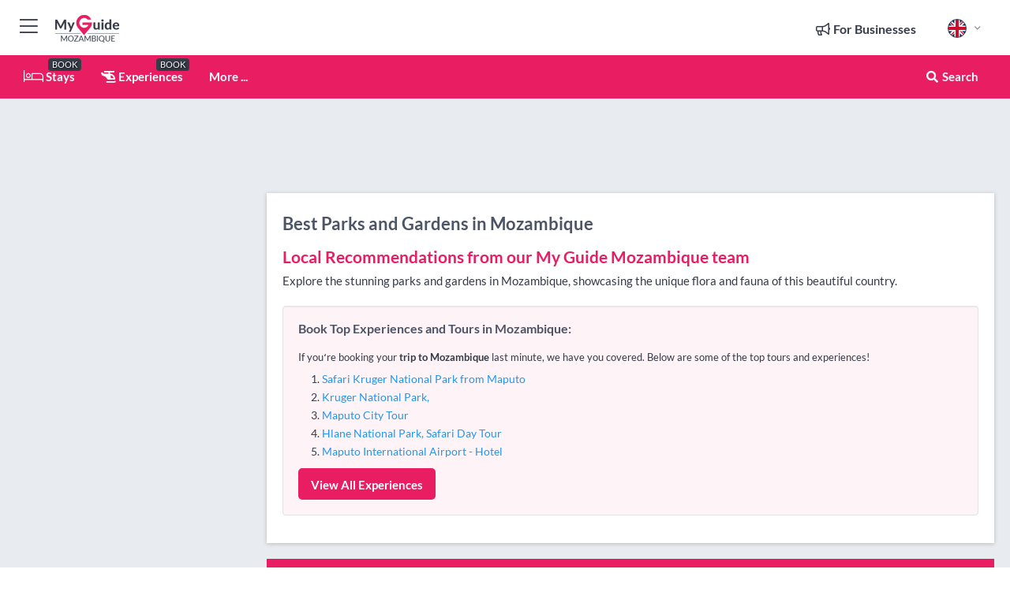

--- FILE ---
content_type: text/html; charset=utf-8
request_url: https://www.myguidemozambique.com/things-to-do/parks-and-gardens
body_size: 17608
content:



			<!DOCTYPE html>
			<!--[if IE 8]>          <html class="ie ie8"> <![endif]-->
			<!--[if IE 9]>          <html class="ie ie9"> <![endif]-->
			<!--[if gt IE 9]><!-->  <html> <!--<![endif]-->
			<html lang="en" >
				<!--<![endif]-->

				<head>

					
					<!-- Global site tag (gtag.js) - Google Analytics -->
					<script nonce="d5c6efbce1a31f1a30a04aa49c3acc39" >

			 			window ['gtag_enable_tcf_support'] = true;  

			 		</script>

					<script nonce="d5c6efbce1a31f1a30a04aa49c3acc39" async src="https://www.googletagmanager.com/gtag/js?id=G-1BJ0B91QPT"></script>
					<script nonce="d5c6efbce1a31f1a30a04aa49c3acc39">
					  	window.dataLayer = window.dataLayer || [];
						function gtag(){dataLayer.push(arguments);}
			  			gtag('js', new Date());

			  			
					  	// gtag('config', 'G-1BJ0B91QPT');
					  	gtag('config', 'G-1BJ0B91QPT', {
					  	 	// 'campaign_source': 'Mozambique',
					  	 	// 'content_group': 'Mozambique',	
						  	'user_properties': {
						   	 	'website': 'Mozambique'
						  	}
						});

					</script>


					
							<meta http-equiv="Content-type" content="text/html; charset=utf-8" />
		<title>Best Parks and Gardens in Mozambique</title>
		<meta name="facebook-domain-verification" content="ktqkjm91i37jwnqn6gifer0jtgd8ob" />
		<meta name="description" content="Explore the stunning parks and gardens in Mozambique, showcasing the unique flora and fauna of this beautiful country.">
		<meta name="keywords" content="mozambique Parks and Gardens, mozambique">
		<meta name="robots" content="noodp, index, follow" />
		<meta name="viewport" content="width=device-width, initial-scale=1">

		<link href='https://fonts.googleapis.com/css?family=Lato:300,400,700,900' rel='stylesheet' type='text/css'>
		
						<link rel="alternate" href="https://www.myguidemozambique.com/things-to-do/parks-and-gardens" hreflang="en" />
							
							<link rel="alternate" href="https://www.myguidemozambique.com/things-to-do/parks-and-gardens" hreflang="x-default" />
						<link rel="alternate" href="https://www.myguidemozambique.com/es/cosas-para-hacer/parques-y-jardines" hreflang="es" />
							
						<link rel="alternate" href="https://www.myguidemozambique.com/fr/things-to-do/parks-and-gardens" hreflang="fr" />
							
						<link rel="alternate" href="https://www.myguidemozambique.com/pt/o-que-fazer/parques-e-jardins" hreflang="pt" />
							
						<link rel="alternate" href="https://www.myguidemozambique.com/it/cose-da-fare/parchi-e-giardini" hreflang="it" />
							
						<link rel="alternate" href="https://www.myguidemozambique.com/de/dinge-zu-tun/parks-und-garten" hreflang="de" />
							
						<link rel="alternate" href="https://www.myguidemozambique.com/nl/dingen-om-te-doen/parks-en-tuinen" hreflang="nl" />
							
						<link rel="alternate" href="https://www.myguidemozambique.com/no/ting-a-gjore/parker-og-hager" hreflang="no" />
							
						<link rel="alternate" href="https://www.myguidemozambique.com/da/aktiviteter/parker-og-haver" hreflang="da" />
							
						<link rel="alternate" href="https://www.myguidemozambique.com/sv/saker-att-gora/parker-och-tradgardar" hreflang="sv" />
							
						<link rel="alternate" href="https://www.myguidemozambique.com/ja/things-to-do/parks-and-gardens" hreflang="ja" />
							
						<link rel="alternate" href="https://www.myguidemozambique.com/fi/tekemista/puistot-ja-puutarhat" hreflang="fi" />
							
						<link rel="alternate" href="https://www.myguidemozambique.com/pl/rzeczy-do-zrobienia/parks-and-gardens" hreflang="pl" />
							
						<link rel="alternate" href="https://www.myguidemozambique.com/ru/%D0%92%D0%B5%D1%89%D0%B8-%D0%BA%D0%BE%D1%82%D0%BE%D1%80%D1%8B%D0%B5-%D0%BC%D0%BE%D0%B6%D0%BD%D0%BE-%D0%B4%D0%B5%D0%BB%D0%B0%D1%82%D1%8C/%D0%9F%D0%B0%D1%80%D0%BA%D0%B8-%D0%B8-%D1%81%D0%B0%D0%B4%D1%8B" hreflang="ru" />
							
		
	
		<meta name="google-site-verification" content="g-Hssh-jr_iFZzkQsW9QswVlqUzeLWIy9Lys_Od8z5c" />
		<meta name="ahrefs-site-verification" content="f60c15e269fc27ccdd109cbef095f33e8531889e234532880849b804da551c44">
		<link rel="dns-prefetch" href="//https://images.myguide-cdn.com">
		<link rel="preload" fetchpriority="high" as="image" href="https://images.myguide-cdn.com/cdn-cgi/image/height=35,format=auto,quality=85/images/myguide/logo-light/mozambique.png">
		<link rel="preload" fetchpriority="high" as="image" href="https://images.myguide-cdn.com/cdn-cgi/image/height=35,format=auto,quality=85/images/myguide/logo-dark/mozambique.png">
		<link rel="preload" fetchpriority="high" as="image" href="https://images.myguide-cdn.com/cdn-cgi/image/width=1200,format=auto,quality=85/images/myguide/myguide-travel-frame.jpg">

		

		
		
		
		<link rel="canonical" href="https://www.myguidemozambique.com/things-to-do/parks-and-gardens"  />
		
		

		<link rel="icon" href="https://images.myguide-cdn.com/favicons/favicon.ico" />
		<link rel="manifest" href="/manifest.json">
		<link rel="apple-touch-icon" sizes="57x57" href="https://images.myguide-cdn.com/favicons/apple-icon-57x57.png">
		<link rel="apple-touch-icon" sizes="60x60" href="https://images.myguide-cdn.com/favicons/apple-icon-60x60.png">
		<link rel="apple-touch-icon" sizes="72x72" href="https://images.myguide-cdn.com/favicons/apple-icon-72x72.png">
		<link rel="apple-touch-icon" sizes="76x76" href="https://images.myguide-cdn.com/favicons/apple-icon-76x76.png">
		<link rel="apple-touch-icon" sizes="114x114" href="https://images.myguide-cdn.com/favicons/apple-icon-114x114.png">
		<link rel="apple-touch-icon" sizes="120x120" href="https://images.myguide-cdn.com/favicons/apple-icon-120x120.png">
		<link rel="apple-touch-icon" sizes="144x144" href="https://images.myguide-cdn.com/favicons/apple-icon-144x144.png">
		<link rel="apple-touch-icon" sizes="152x152" href="https://images.myguide-cdn.com/favicons/apple-icon-152x152.png">
		<link rel="apple-touch-icon" sizes="180x180" href="https://images.myguide-cdn.com/favicons/apple-icon-180x180.png">
		<link rel="icon" type="image/png" sizes="192x192"  href="https://images.myguide-cdn.com/favicons/android-icon-192x192.png">
		<link rel="icon" type="image/png" sizes="32x32" href="https://images.myguide-cdn.com/favicons/favicon-32x32.png">
		<link rel="icon" type="image/png" sizes="96x96" href="https://images.myguide-cdn.com/favicons/favicon-96x96.png">
		<link rel="icon" type="image/png" sizes="16x16" href="https://images.myguide-cdn.com/favicons/favicon-16x16.png">
		<meta name="msapplication-TileImage" content="https://images.myguide-cdn.com/favicons/ms-icon-144x144.png">
		<meta name="msapplication-TileColor" content="#ffffff">
		<meta name="theme-color" content="#ffffff">
		<meta name="referrer" content="origin">


		<!-- CSS for IE -->
		<!--[if lte IE 9]>
			<link rel="stylesheet" type="text/css" href="css/ie.css" />
		<![endif]-->

		<!-- HTML5 shim and Respond.js IE8 support of HTML5 elements and media queries -->
		<!--[if lt IE 9]>
		  <script type='text/javascript' src="https://html5shiv.googlecode.com/svn/trunk/html5.js"></script>
		  <script type='text/javascript' src="https://cdnjs.cloudflare.com/ajax/libs/respond.js/1.4.2/respond.js"></script>
		<![endif]-->

		
		<meta name="yandex-verification" content="af9c3905eb736483" />
		
		<meta name="p:domain_verify" content="9f2d0fd09100c83e1e9462f55da3ba0a"/>


		<meta property="og:title" content="Best Parks and Gardens in Mozambique"/>
		<meta property="og:url" content="https://www.myguidemozambique.com/things-to-do/parks-and-gardens" />
		<meta property="og:type" content="website"/>
		<meta property="og:site_name" content="My Guide Mozambique"/>
		<meta property="og:description" content="Explore the stunning parks and gardens in Mozambique, showcasing the unique flora and fauna of this beautiful country." />
		<meta property="og:brand" content="Best Parks and Gardens in Mozambique">

					<meta property="og:locale" content="en_GB"/>
					<meta property="og:locale:alternate" content="es_ES"/>
					<meta property="og:locale:alternate" content="fr_FR"/>
					<meta property="og:locale:alternate" content="pt_PT"/>
					<meta property="og:locale:alternate" content="it_IT"/>
					<meta property="og:locale:alternate" content="de_DE"/>
					<meta property="og:locale:alternate" content="nl_NL"/>
					<meta property="og:locale:alternate" content="no_NO"/>
					<meta property="og:locale:alternate" content="da_DK"/>
					<meta property="og:locale:alternate" content="sv_SE"/>
					<meta property="og:locale:alternate" content="ja_JP"/>
					<meta property="og:locale:alternate" content="fi_FI"/>
					<meta property="og:locale:alternate" content="pl_PL"/>
					<meta property="og:locale:alternate" content="ru_RU"/>

		
		
		
		<meta property="og:image" content="https://images.myguide-cdn.com" />

		
		
		
		<meta property="product:category" content="Things to do"/>
		
		<meta property="product:location" content="Mozambique"/>
		
		<meta property="product:categoryPage" content="Parks and Gardens"/>
		
		
		<meta property="product:country" content="Mozambique"/>
		
		


		
		
		
		
		
		
	
		<meta itemprop="name" content="Best Parks and Gardens in Mozambique">
		<meta itemprop="description" content="Explore the stunning parks and gardens in Mozambique, showcasing the unique flora and fauna of this beautiful country.">
		<meta itemprop="image" content="https://images.myguide-cdn.com">


		<meta name="twitter:card" content="summary">
		<meta name="twitter:site" content="@MyGuideNetwork">
		
		<meta name="twitter:title" content="Best Parks and Gardens in Mozambique">
		<meta name="twitter:description" content="Explore the stunning parks and gardens in Mozambique, showcasing the unique flora and fauna of this beautiful country.">
		<meta name="twitter:image" content="https://images.myguide-cdn.com">

		<meta name="google-site-verification" content="6h6jNsF2E76IFGQ-53vI62FusaH4Rx7G6HwIvLLkQdI" />
		<meta name="google-adsense-account" content="ca-pub-6651265782782197">	




		<link href="https://cache.myguide-network.com//_cache/c7cbef82892739a3c14f125617b5f814.css" rel="stylesheet" type='text/css'>



			
		

			<script nonce="d5c6efbce1a31f1a30a04aa49c3acc39" async src="https://securepubads.g.doubleclick.net/tag/js/gpt.js"></script>
			<script nonce="d5c6efbce1a31f1a30a04aa49c3acc39">
				var gptadslots = [];
			  	var googletag = googletag || {};
	  			googletag.cmd = googletag.cmd || [];

				googletag.cmd.push(function() {
				gptadslots.push(googletag.defineSlot('/36886427/mozambique_mpu1_300x250', [300, 250], 'mpu1_300x250').addService(googletag.pubads()));
				gptadslots.push(googletag.defineSlot('/36886427/mozambique_mpu2_300x250', [300, 250], 'mpu2_300x250').addService(googletag.pubads()));
				gptadslots.push(googletag.defineSlot('/36886427/mozambique_mpu3_300x250', [300, 250], 'mpu3_300x250').addService(googletag.pubads()));

				
				gptadslots.push(googletag.defineSlot('/36886427/mozambique_top_728x90', [728, 90], 'top_728x90').addService(googletag.pubads()));
				gptadslots.push(googletag.defineSlot('/36886427/mozambique_mpu1_300x600', [300, 600], 'mpu1_300x600').addService(googletag.pubads()));
				gptadslots.push(googletag.defineSlot('/36886427/mozambique_mpu1_728x90', [728, 90], 'mpu1_728x90').addService(googletag.pubads()));
				gptadslots.push(googletag.defineSlot('/36886427/mozambique_top_320x50', [320, 50], 'top_320x50').addService(googletag.pubads()));
				gptadslots.push(googletag.defineSlot('/36886427/mozambique_mpu1_320x50', [320, 50], 'mpu1_320x50').addService(googletag.pubads()));

				googletag.pubads().enableSingleRequest();
				googletag.pubads().setTargeting("PageLink","/things-to-do/parks-and-gardens");
				googletag.pubads().setTargeting("PageType","Category");
				googletag.pubads().setTargeting("PageID","525009");
				googletag.pubads().setTargeting("Lang","en");
				googletag.pubads().setTargeting("Page","Free");
				googletag.pubads().setTargeting("Category","Things to do");
				googletag.pubads().setTargeting("SubCategory","Parks and Gardens");
				googletag.enableServices();
				});


				// googletag.cmd.push(function() { googletag.display('mpu1_300x250'); });
				// googletag.cmd.push(function() { googletag.display('top_728x90'); });
				// googletag.cmd.push(function() { googletag.display('top_320x50'); });
			</script>

		
		
		<!-- GetYourGuide Analytics -->

		<script>
		window.addEventListener('load', function() {
			var gygScript = document.createElement('script');
			gygScript.src = "https://widget.getyourguide.com/dist/pa.umd.production.min.js";
			gygScript.async = true;
			gygScript.defer = true;

			gygScript.dataset.gygPartnerId = "GIYFBFF";
			gygScript.dataset.gygGlobalAutoInsert = "true";
			gygScript.dataset.gygGlobalAutoInsertLimit = "8";
			gygScript.dataset.gygGlobalCmp = "auto-insertion";
			gygScript.dataset.gygGlobalAllowedHostCssSelector = ".gygauto";
			gygScript.dataset.gygGlobalExcludedHostUrls = "";
			gygScript.dataset.gygGlobalAllowedHostPathPrefixes = "";
			gygScript.dataset.gygGlobalExcludedKeywords = "";

			document.body.appendChild(gygScript);
		});
		</script>



			<script src="https://www.google.com/recaptcha/enterprise.js?render=6LduFhgrAAAAACFpapDObcxwzn2yMpn2lP5jxegn" async defer></script>

				</head>

				<body class="no-trans front-page browse" 
					ng-app="siteApp" 
					id="MainAppCtrl" 
					ng-controller="AppController" 
					ng-init="$root.activeLanguage = 'en'; init({
						location: 'mozambique',
						ga4key: '',
						slug: '/things-to-do/parks-and-gardens',
						title: 'Best Parks and Gardens in Mozambique',
						popup: '',
						actionToken: 'a5bb78577bcc2d2049e0a4f2c3a80618515f66ad25509d41fef1b963c3b79146',
						lastAction: '',
                        userId: '',
						    googleSignIn: {
                                clientId :'620088340861-8ek878891c5o7ec7gredhui5eqqdph00.apps.googleusercontent.com'
                            },
                        
						view: 'things-to-do'
					});"


					>
				

					<div id="page-wrapper">


							





			<header id="header" class="navbar-static-top sticky-header ">
				<div class="topnav">
					<div class="container text-center">
						<ul class="quick-menu pull-left">
							<li >

								<a  id="menu-01" href="#mobile-menu-01" title="Toggle Menu" data-toggle="collapse" class="btn-block1 mobile-menu-toggle">
									<i class="fal fa-bars fa-fw"></i>
									<i class="fal fa-times fa-fw"></i>
								</a>

								
							</li>

						
							<li>
								<span class="logo navbar-brand">
									<a href="/" title="My Guide Mozambique">
										<div ng-controller="SeasonCtrl" ng-class="seasonClass">
											<img loading="lazy" class="logo-dark" src="https://images.myguide-cdn.com/cdn-cgi/image/height=35,format=auto,quality=85/images/myguide/logo-dark/mozambique.png" alt="My Guide Mozambique" />
										</div>
									</a>
								</span>
							</li>
						</ul>

						<ul class="social-icons clearfix pull-right">
							
							

							<li   ng-show="$root.cart.count" ng-controller="OrderController" ng-cloak data-toggle="tooltip" data-placement="bottom" title="Shopping Cart">
								<a ng-click="openModal('/order/modal?init=summary&orderID='+ $root.cart.orderId, null, false, 'dialog-centered');" class="btn-block relative cartIcon" > 
									<span class="fa fa-shopping-cart" title='#{[{$root.cart.orders.id}]}'></span>
									<label class="hide">Orders</label>
									<div ng-show="$root.cart.count" class="ng-cloak 1pulsing-notification" ng-class="{'pulsing-notification' : $root.cart.count }">
										<small ng-bind="$root.cart.count"></small>
									</div>
								</a>
							</li>



							

								
							
								
								<li class="forBusiness">
									<a href="/for-businesses" 
										class="btn-block">
										<span class="far fa-fw fa-bullhorn"></span>
										<span><strong>For Businesses</strong></span>
									</a>
								</li>
							
								<li id="languagePicker" class="dropdown">
									<a class="dropdown-toggle" id="dropdownMenu3" data-toggle="dropdown">
												<span class="flag-icon flag-icon-squared flag-icon-gb mr5"></span>
										<i class="far fa-angle-down hidden-xs"></i>
									</a>
									<ul class="dropdown-menu dropdown-menu-left" aria-labelledby="dropdownMenu2">
												<li>
															<a href="/es/cosas-para-hacer/parques-y-jardines">
																<span class="flag-icon flag-icon-squared flag-icon-es mr5"></span>
																<small>Spanish</small>
															</a>
												</li>
												<li>
															<a href="/fr/things-to-do/parks-and-gardens">
																<span class="flag-icon flag-icon-squared flag-icon-fr mr5"></span>
																<small>French</small>
															</a>
												</li>
												<li>
															<a href="/pt/o-que-fazer/parques-e-jardins">
																<span class="flag-icon flag-icon-squared flag-icon-pt mr5"></span>
																<small>Portuguese</small>
															</a>
												</li>
												<li>
															<a href="/it/cose-da-fare/parchi-e-giardini">
																<span class="flag-icon flag-icon-squared flag-icon-it mr5"></span>
																<small>Italian</small>
															</a>
												</li>
												<li>
															<a href="/de/dinge-zu-tun/parks-und-garten">
																<span class="flag-icon flag-icon-squared flag-icon-de mr5"></span>
																<small>German</small>
															</a>
												</li>
												<li>
															<a href="/nl/dingen-om-te-doen/parks-en-tuinen">
																<span class="flag-icon flag-icon-squared flag-icon-nl mr5"></span>
																<small>Dutch</small>
															</a>
												</li>
												<li>
															<a href="/no/ting-a-gjore/parker-og-hager">
																<span class="flag-icon flag-icon-squared flag-icon-no mr5"></span>
																<small>Norwegian</small>
															</a>
												</li>
												<li>
															<a href="/da/aktiviteter/parker-og-haver">
																<span class="flag-icon flag-icon-squared flag-icon-dk mr5"></span>
																<small>Danish</small>
															</a>
												</li>
												<li>
															<a href="/sv/saker-att-gora/parker-och-tradgardar">
																<span class="flag-icon flag-icon-squared flag-icon-sv mr5"></span>
																<small>Swedish</small>
															</a>
												</li>
												<li>
															<a href="/ja/things-to-do/parks-and-gardens">
																<span class="flag-icon flag-icon-squared flag-icon-jp mr5"></span>
																<small>Japanese</small>
															</a>
												</li>
												<li>
															<a href="/fi/tekemista/puistot-ja-puutarhat">
																<span class="flag-icon flag-icon-squared flag-icon-fi mr5"></span>
																<small>Finnish</small>
															</a>
												</li>
												<li>
															<a href="/pl/rzeczy-do-zrobienia/parks-and-gardens">
																<span class="flag-icon flag-icon-squared flag-icon-pl mr5"></span>
																<small>Polish</small>
															</a>
												</li>
												<li>
															<a href="/ru/%D0%92%D0%B5%D1%89%D0%B8-%D0%BA%D0%BE%D1%82%D0%BE%D1%80%D1%8B%D0%B5-%D0%BC%D0%BE%D0%B6%D0%BD%D0%BE-%D0%B4%D0%B5%D0%BB%D0%B0%D1%82%D1%8C/%D0%9F%D0%B0%D1%80%D0%BA%D0%B8-%D0%B8-%D1%81%D0%B0%D0%B4%D1%8B">
																<span class="flag-icon flag-icon-squared flag-icon-ru mr5"></span>
																<small>Russian</small>
															</a>
												</li>
									</ul>
								</li>


							
						</ul>
					</div>
				</div>


				<div class="main-header ">
					
					<div class="container">

						<nav class="scrollmenu" role="navigation">
							<ul class="menu">



									

										<li id="homepage" >
											<a href="/">
												<i class="fal fa-bed fa-lg"></i> Stays
											</a>
											<small class="label dark">BOOK</small>
											
										</li>



									

														<li id="experiences" >
															<a href="/experiences"><i class="fas fa-helicopter"></i> Experiences</a>
															<small class="label dark">BOOK</small>
														</li>





									
									
									





									<li>
											<a ng-href="" ng-click="openModal('/modal/menu', null, false, 'dialog-centered modal-lg');" class="btn-block">
												More ...
											</a>
									</li>

											<li class="pull-right" data-toggle="tooltip" data-placement="bottom" title="Search Website">
												<a class="btn-block noarrows" data-fancybox data-options='{"smallBtn":false, "buttons":false}' data-src="#filters" href="javascript:;" ng-click="$root.searchQuery=''; $root.searchTotal=1">
													<span class="fa fa-fw fa fa-search"></span> Search
												</a>
											</li>
							</ul>
						</nav>
					</div>

					
				</div>



				<nav id="mobile-menu-01" class="mobile-menu collapse width" aria-expanded="false" ng-cloak>
	                
					
					<a id="menu-01" href="#mobile-menu-01" title="Toggle Menu" data-toggle="collapse" class="mobile-menu-toggle">
							<i class="fal fa-times fa-fw"></i>
						</a>

	                <ul id="mobile-primary-menu" class="menu">

	                	<li ng-if="!$root.user.id" ng-cloak class="loginButton">
							

							<button ng-if="!$root.user.id" ng-click="openModal('/modal/users/auth', null, false, 'dialog-centered');" type="button" class="ng-scope">
                                Login / Sign Up         
                            </button>
						</li>
					
						
						<li ng-if="$root.user.id" ng-cloak class="loginButton menu-item-has-children">
							<a role="button" data-toggle="collapse" href="#profileMenuCollapse" aria-expanded="false" aria-controls="profileMenuCollapse">
								<img ng-if="$root.user.social.facebook.id"
									ng-src="{[{'https://graph.facebook.com/'+ $root.user.social.facebook.id + '/picture?type=large'}]}" 
									alt="{[{$root.user.fullName}]}">
								<img ng-if="!$root.user.social.facebook.id"
									ng-src="https://images.myguide-cdn.com/cdn-cgi/image/height=45,format=auto,quality=85/images/author-placeholder.jpg" 
									alt="{[{$root.user.fullName}]}">
								Hello {[{$root.user.name}]} <i class="fal fa-angle-down"></i>
							</a>
							<div class="submenu collapse" id="profileMenuCollapse">
								<ul>
									<li>
										<a ng-href="/profile">
											Profile
										</a>
									</li>
									<li>
										<a ng-href="/order-history">
											Your Orders
										</a>
									</li>
									<li>
										<a ng-href="/lists">
											My Guides
										</a>
									</li>
									<li>
										<a ng-click="userLogout({
											rid: 'READER_ID',
											url: 'https://www.myguidemozambique.com/things-to-do/parks-and-gardens',
											return: 'https://www.myguidemozambique.com/things-to-do/parks-and-gardens'
										}, true)" ng-href="">
										Logout
										</a>
									</li>
								</ul>
								<div class="space-sep10"></div>
							</div>
						</li>
						<div class="separator"></div>
					


							<li>
								<a href="/for-businesses">
									<i class="fal fa-bullhorn"></i> Add a Business
								</a>
							</li>

							<li>
								<a href="/addcompany">
									<i class="fal fa-check"></i> Claim your Business
								</a>
							</li>

							<li>
								<a href="/promote-events">
									<i class="fal fa-calendar-alt"></i> Promote Events
								</a>
							</li>

							<div class="space-sep10"></div>
							<div class="separator"></div>

						
						




							<li id="homepage" >
								<a href="/">
									<i class="fal fa-bed fa-lg"></i> Stays
									<small class="label pink">BOOK</small>
								</a>
							</li>





												<li>
													<a href="/experiences"> 
														<i class="fas fa-helicopter"></i> Experiences
														<small class="label pink">BOOK</small>
													
													</a>
												</li>

						
						<div class="space-sep10"></div>
						<div class="separator"></div>							


						
										<li><a href="/accommodation">Accommodation</a></li>
										<li><a href="/nightlife">Nightlife</a></li>
										<li><a href="/restaurants">Restaurants</a></li>
										<li><a href="/services">Services</a></li>
										<li><a href="/shopping">Shopping</a></li>
										<li><a href="/things-to-do">Things to do</a></li>
										<li><a href="/wellness">Wellness</a></li>
										<li><a href="/things-to-do">Things to do</a></li>
										<li><a href="/restaurants">Restaurants</a></li>
										<li><a href="/wellness">Wellness</a></li>
										<li><a href="/services">Services</a></li>
										<li><a href="/shopping">Shopping</a></li>
										<li><a href="/weddings">Weddings</a></li>

						<div class="space-sep10"></div>
						<div class="separator"></div>




						
						

						
							<li class="">
								<a href="/regional-information">Regional Info</a>
							</li>
					</ul>
	            </nav>

				<nav id="mobile-menu-02" class="mobile-menu collapse " aria-expanded="false">
					<a id="menu-02" href="#mobile-menu-02" title="Search" data-toggle="collapse" class="mobile-menu-toggle filter">
						
					</a>
					

					<ul class="iconList clearfix">
	    					<li>

	    						<a ng-href ng-click="openModal('/modal/users/auth', null, false, 'dialog-centered');" class="btn-block relative cartIcon"><i class="fa fa-user"></i> <span>View Profile</span></a></li>
							<li>
								<a ng-href ng-click="openModal('/modal/users/auth', null, false, 'dialog-centered');" class="btn-block relative cartIcon"><i class="fa fa-shopping-cart"></i> <span>Your Orders</span></a>
							</li>
	    					<li>
								<a ng-href ng-click="openModal('/modal/users/auth', null, false, 'dialog-centered');" class="btn-block relative cartIcon"> 
									<i class="fa fa-list"></i> <span>My Guides</span>
								</a>
							</li>
		    				<li>
		    					<a ng-href ng-click="openModal('/modal/users/auth', null, false, 'dialog-centered');"><i class="fa fa-sign-in"></i><span>Login</span></a>
		    				</li>
		    		</ul>
						<div class="logIn">
							<p>Log in for great & exciting features!</p> <img width="53" height="29" src="https://images.myguide-cdn.com/images/myguide/icons/arrow.png" alt="Arrow">
						</div>
	            </nav>

			</header>
	





							

								 <script type="application/ld+json">{
    "@context": "http:\/\/schema.org",
    "@type": "Organization",
    "name": "My Guide Mozambique",
    "url": "https:\/\/www.myguidemozambique.com",
    "logo": {
        "@context": "http:\/\/schema.org",
        "@type": "ImageObject",
        "url": "https:\/\/images.myguide-cdn.com\/images\/myguide\/logo-dark\/mozambique.png"
    }
}</script>
 <script type="application/ld+json">{
    "@context": "http:\/\/schema.org",
    "@type": "WebSite",
    "name": "My Guide Mozambique",
    "url": "https:\/\/www.myguidemozambique.com"
}</script>
 <script type="application/ld+json">{
    "@context": "http:\/\/schema.org",
    "@type": "BreadcrumbList",
    "itemListElement": [
        {
            "@type": "ListItem",
            "position": 1,
            "item": {
                "@id": "\/",
                "name": "Mozambique"
            }
        },
        {
            "@type": "ListItem",
            "position": 2,
            "item": {
                "@id": "\/things-to-do",
                "name": "Things to do"
            }
        },
        {
            "@type": "ListItem",
            "position": 3,
            "item": {
                "@id": "\/things-to-do\/parks-and-gardens",
                "name": "Parks and Gardens"
            }
        }
    ]
}</script>
 <script type="application/ld+json">{
    "@context": "http:\/\/schema.org",
    "@graph": [
        {
            "@context": "http:\/\/schema.org",
            "@type": "SiteNavigationElement",
            "@id": "https:\/\/www.myguidemozambique.com#menu",
            "name": "Stays",
            "url": "https:\/\/www.myguidemozambique.com\/"
        },
        {
            "@context": "http:\/\/schema.org",
            "@type": "SiteNavigationElement",
            "@id": "https:\/\/www.myguidemozambique.com#menu",
            "name": "Experiences",
            "url": "https:\/\/www.myguidemozambique.com\/experiences"
        },
        {
            "@context": "http:\/\/schema.org",
            "@type": "SiteNavigationElement",
            "@id": "https:\/\/www.myguidemozambique.com#menu",
            "name": "Accommodation",
            "url": "https:\/\/www.myguidemozambique.com\/accommodation"
        },
        {
            "@context": "http:\/\/schema.org",
            "@type": "SiteNavigationElement",
            "@id": "https:\/\/www.myguidemozambique.com#menu",
            "name": "Nightlife",
            "url": "https:\/\/www.myguidemozambique.com\/nightlife"
        },
        {
            "@context": "http:\/\/schema.org",
            "@type": "SiteNavigationElement",
            "@id": "https:\/\/www.myguidemozambique.com#menu",
            "name": "Restaurants",
            "url": "https:\/\/www.myguidemozambique.com\/restaurants"
        },
        {
            "@context": "http:\/\/schema.org",
            "@type": "SiteNavigationElement",
            "@id": "https:\/\/www.myguidemozambique.com#menu",
            "name": "Services",
            "url": "https:\/\/www.myguidemozambique.com\/services"
        },
        {
            "@context": "http:\/\/schema.org",
            "@type": "SiteNavigationElement",
            "@id": "https:\/\/www.myguidemozambique.com#menu",
            "name": "Shopping",
            "url": "https:\/\/www.myguidemozambique.com\/shopping"
        },
        {
            "@context": "http:\/\/schema.org",
            "@type": "SiteNavigationElement",
            "@id": "https:\/\/www.myguidemozambique.com#menu",
            "name": "Things to do",
            "url": "https:\/\/www.myguidemozambique.com\/things-to-do"
        },
        {
            "@context": "http:\/\/schema.org",
            "@type": "SiteNavigationElement",
            "@id": "https:\/\/www.myguidemozambique.com#menu",
            "name": "Wellness",
            "url": "https:\/\/www.myguidemozambique.com\/wellness"
        },
        {
            "@context": "http:\/\/schema.org",
            "@type": "SiteNavigationElement",
            "@id": "https:\/\/www.myguidemozambique.com#menu",
            "name": "Things to do",
            "url": "https:\/\/www.myguidemozambique.com\/things-to-do"
        },
        {
            "@context": "http:\/\/schema.org",
            "@type": "SiteNavigationElement",
            "@id": "https:\/\/www.myguidemozambique.com#menu",
            "name": "Restaurants",
            "url": "https:\/\/www.myguidemozambique.com\/restaurants"
        },
        {
            "@context": "http:\/\/schema.org",
            "@type": "SiteNavigationElement",
            "@id": "https:\/\/www.myguidemozambique.com#menu",
            "name": "Wellness",
            "url": "https:\/\/www.myguidemozambique.com\/wellness"
        },
        {
            "@context": "http:\/\/schema.org",
            "@type": "SiteNavigationElement",
            "@id": "https:\/\/www.myguidemozambique.com#menu",
            "name": "Services",
            "url": "https:\/\/www.myguidemozambique.com\/services"
        },
        {
            "@context": "http:\/\/schema.org",
            "@type": "SiteNavigationElement",
            "@id": "https:\/\/www.myguidemozambique.com#menu",
            "name": "Shopping",
            "url": "https:\/\/www.myguidemozambique.com\/shopping"
        },
        {
            "@context": "http:\/\/schema.org",
            "@type": "SiteNavigationElement",
            "@id": "https:\/\/www.myguidemozambique.com#menu",
            "name": "Weddings",
            "url": "https:\/\/www.myguidemozambique.com\/weddings"
        },
        {
            "@context": "http:\/\/schema.org",
            "@type": "SiteNavigationElement",
            "@id": "https:\/\/www.myguidemozambique.com#menu",
            "name": "Regional Info",
            "url": "https:\/\/www.myguidemozambique.com\/regional-information"
        },
        {
            "@context": "http:\/\/schema.org",
            "@type": "SiteNavigationElement",
            "@id": "https:\/\/www.myguidemozambique.com#menu",
            "name": "Hobart Local News & Articles",
            "url": "https:\/\/www.myguidemozambique.com\/travel-articles"
        }
    ]
}</script>
 <script type="application/ld+json">{
    "@context": "http:\/\/schema.org",
    "@type": "ItemList",
    "url": "https:\/\/www.myguidemozambique.com\/things-to-do\/parks-and-gardens",
    "name": "Best Parks and Gardens in Mozambique",
    "description": "Explore the stunning parks and gardens in Mozambique, showcasing the unique flora and fauna of this beautiful country.",
    "itemListElement": [
        {
            "@type": "ListItem",
            "position": 1,
            "item": {
                "@type": "Event",
                "startDate": "2026-01-19",
                "name": "Bazaruto Archipelago National Park",
                "description": "The&nbsp;Bazaruto National Park&nbsp;(BANP) is a protected area in the&nbsp;Inhambane Province&nbsp;of&nbsp;Mozambique, the first ever marine national park in Mozambique, on the&nbsp;Bazaruto Archipelago. It was established in 1971.",
                "image": "https:\/\/images.myguide-cdn.com\/mozambique\/companies\/bazaruto-archipelago-national-park\/large\/bazaruto-archipelago-national-park-619133.png",
                "url": "https:\/\/www.myguidemozambique.com\/mozambique\/things-to-do\/bazaruto-archipelago-national-park",
                "location": {
                    "@type": "Place",
                    "name": "Bazaruto Archipelago National Park",
                    "address": {
                        "@type": "PostalAddress",
                        "streetAddress": "Bazaruto Archipelago National Park, Bazaruto",
                        "addressCountry": "Mozambique"
                    },
                    "geo": {
                        "@type": "GeoCoordinates",
                        "latitude": -21.6493,
                        "longitude": 35.467159
                    }
                }
            }
        },
        {
            "@type": "ListItem",
            "position": 2,
            "item": {
                "@type": "Event",
                "startDate": "2026-01-19",
                "name": "Bushfind Tours",
                "description": "Bushfind is a photographic safari company operating throughout southern africa, with tours leaving Mozambique from Maputo and going into the Maputo Reserve or, farther out, into Kruger Park and Swaziland.",
                "image": "https:\/\/images.myguide-cdn.com\/mozambique\/companies\/bushfind-day-tours\/large\/bushfind-day-tours-607462.jpg",
                "url": "https:\/\/www.myguidemozambique.com\/mozambique\/things-to-do\/bushfind-day-tours",
                "location": {
                    "@type": "Place",
                    "name": "Maputo",
                    "address": {
                        "@type": "PostalAddress",
                        "streetAddress": "Rua 1 de Maio 142, Vila de Marracuene",
                        "addressLocality": "Maputo",
                        "addressCountry": "Mozambique"
                    },
                    "geo": {
                        "@type": "GeoCoordinates",
                        "latitude": -25.909959,
                        "longitude": 32.556319
                    }
                }
            }
        },
        {
            "@type": "ListItem",
            "position": 3,
            "item": {
                "@type": "Event",
                "startDate": "2026-01-19",
                "name": "Mabeco Tours - Day Tours",
                "description": "Mabeco Tours is a small company based in Maputo which specializes in doing Mozambique tours.&nbsp;",
                "image": "https:\/\/images.myguide-cdn.com\/mozambique\/companies\/mabeco-tours-day-tours\/large\/mabeco-tours-day-tours-607281.jpg",
                "url": "https:\/\/www.myguidemozambique.com\/mozambique\/things-to-do\/mabeco-tours-day-tours",
                "location": {
                    "@type": "Place",
                    "name": "Maputo",
                    "address": {
                        "@type": "PostalAddress",
                        "streetAddress": "1328 Avenida Agostinho Neto, Maputo",
                        "addressLocality": "Maputo",
                        "addressCountry": "Mozambique"
                    },
                    "geo": {
                        "@type": "GeoCoordinates",
                        "latitude": -25.966713,
                        "longitude": 32.589134
                    }
                }
            }
        },
        {
            "@type": "ListItem",
            "position": 4,
            "item": {
                "@type": "Event",
                "startDate": "2026-01-19",
                "name": "Banhine National Park",
                "description": "Located in the Gaza provcine of southern Mozambique, Banhine is a national park spanning approximately 7,000kms. It is a beautiful park and easily accessible from Vilankulos&nbsp;",
                "image": "https:\/\/images.myguide-cdn.com\/mozambique\/companies\/banhine-national-park\/large\/banhine-national-park-619137.jpg",
                "url": "https:\/\/www.myguidemozambique.com\/mozambique\/things-to-do\/banhine-national-park",
                "location": {
                    "@type": "Place",
                    "name": "Chigubo",
                    "address": {
                        "@type": "PostalAddress",
                        "streetAddress": "Banhine National Park, ",
                        "addressLocality": "Chigubo",
                        "addressCountry": "Mozambique"
                    },
                    "geo": {
                        "@type": "GeoCoordinates",
                        "latitude": -22.748496,
                        "longitude": 32.80845
                    }
                }
            }
        },
        {
            "@type": "ListItem",
            "position": 5,
            "item": {
                "@type": "Event",
                "startDate": "2026-01-19",
                "name": "Lake Cahora Bassa",
                "description": "The Cahora Bassa lake\u2014in the Portuguese colonial era known as Cabora Bassa, from Nyungwe Kahoura-Bassa, meaning \"finish the job\"\u2014is Africa's fourth-largest artificial lake, situated in the Tete Province in Mozambique.",
                "image": "https:\/\/images.myguide-cdn.com\/mozambique\/companies\/lake-cahora-bassa\/large\/lake-cahora-bassa-620130.jpg",
                "url": "https:\/\/www.myguidemozambique.com\/mozambique\/things-to-do\/lake-cahora-bassa",
                "location": {
                    "@type": "Place",
                    "name": "Lake Cahora Bassa",
                    "address": {
                        "@type": "PostalAddress",
                        "streetAddress": "Lake Cahora Bassa, Tete",
                        "addressCountry": "Mozambique"
                    },
                    "geo": {
                        "@type": "GeoCoordinates",
                        "latitude": -15.692049,
                        "longitude": 31.765136
                    }
                }
            }
        },
        {
            "@type": "ListItem",
            "position": 6,
            "item": {
                "@type": "Event",
                "startDate": "2026-01-19",
                "name": "Gorongosa National Park",
                "description": "Gorongosa National Park is a beautiful national park located in the Great Rift Valley in central Mozambique.&nbsp;",
                "image": "https:\/\/images.myguide-cdn.com\/mozambique\/companies\/gorongosa-national-park\/large\/gorongosa-national-park-609017.png",
                "url": "https:\/\/www.myguidemozambique.com\/mozambique\/things-to-do\/gorongosa-national-park",
                "location": {
                    "@type": "Place",
                    "name": "Vila Gorongosa ",
                    "address": {
                        "@type": "PostalAddress",
                        "streetAddress": "Gorongosa National Park , ",
                        "addressLocality": "Vila Gorongosa ",
                        "addressCountry": "Mozambique"
                    },
                    "geo": {
                        "@type": "GeoCoordinates",
                        "latitude": 36.509937,
                        "longitude": -4.886352
                    }
                }
            }
        },
        {
            "@type": "ListItem",
            "position": 7,
            "item": {
                "@type": "Event",
                "startDate": "2026-01-19",
                "name": "Maputo Special \u00a0Reserve",
                "description": "Previously known as the Maputo Elephant Reserve, this reserve is located on Maputo Bay, about 100km outside of Maputo City.&nbsp;",
                "image": "https:\/\/images.myguide-cdn.com\/mozambique\/companies\/maputo-special-reserve\/large\/maputo-special-reserve-614598.png",
                "url": "https:\/\/www.myguidemozambique.com\/mozambique\/things-to-do\/maputo-special-reserve",
                "location": {
                    "@type": "Place",
                    "name": "Maputo Special \u00a0Reserve",
                    "address": {
                        "@type": "PostalAddress",
                        "streetAddress": "Maputo Elephant Reserve, ",
                        "addressCountry": "Mozambique"
                    },
                    "geo": {
                        "@type": "GeoCoordinates",
                        "latitude": 36.509937,
                        "longitude": -4.886352
                    }
                }
            }
        },
        {
            "@type": "ListItem",
            "position": 8,
            "item": {
                "@type": "Event",
                "startDate": "2026-01-19",
                "name": "Zinave National Park",
                "description": "Zinave National Park is situated in the Inhambane Province of Mozambique and covers about 400,000 hectares. The park is in a protected area in the Mabote District of the Inhambane Province and is a beautiful national park full of baobab trees, bushland, and game.&nbsp;",
                "image": "https:\/\/images.myguide-cdn.com\/mozambique\/companies\/zinave-national-park\/large\/zinave-national-park-619153.jpg",
                "url": "https:\/\/www.myguidemozambique.com\/mozambique\/things-to-do\/zinave-national-park",
                "location": {
                    "@type": "Place",
                    "name": "Zinave National Park",
                    "address": {
                        "@type": "PostalAddress",
                        "streetAddress": "Zinave National Park, Inhambane",
                        "addressCountry": "Mozambique"
                    },
                    "geo": {
                        "@type": "GeoCoordinates",
                        "latitude": -21.576218,
                        "longitude": 33.528007
                    }
                }
            }
        },
        {
            "@type": "ListItem",
            "position": 9,
            "item": {
                "@type": "Event",
                "startDate": "2026-01-19",
                "name": "Magoe National Park",
                "description": "Magoe National Park is a protected area in Tete Province, Mozambique established as a national park in October 2013. Previously, the area was a part of the Tchuma Tchato Community wildlife management program.",
                "image": "https:\/\/images.myguide-cdn.com\/mozambique\/companies\/magoe-national-park\/large\/magoe-national-park-619152.jpg",
                "url": "https:\/\/www.myguidemozambique.com\/mozambique\/things-to-do\/magoe-national-park",
                "location": {
                    "@type": "Place",
                    "name": "Magoe National Park",
                    "address": {
                        "@type": "PostalAddress",
                        "streetAddress": "Magoe National park, ",
                        "addressCountry": "Mozambique"
                    },
                    "geo": {
                        "@type": "GeoCoordinates",
                        "latitude": 5.514256,
                        "longitude": 36.34981
                    }
                }
            }
        },
        {
            "@type": "ListItem",
            "position": 10,
            "item": {
                "@type": "Event",
                "startDate": "2026-01-19",
                "name": "Quirimbas National Park",
                "description": "Quirimbas National Park is a beautiful park tucked away in the northeast corner of Mozambique. The park encompasses all types of land, from beautiful forests to islands, perfect for snorkeling and bushwalking.&nbsp;",
                "image": "https:\/\/images.myguide-cdn.com\/mozambique\/companies\/quirimbas-national-park\/large\/quirimbas-national-park-619157.jpg",
                "url": "https:\/\/www.myguidemozambique.com\/mozambique\/things-to-do\/quirimbas-national-park",
                "location": {
                    "@type": "Place",
                    "name": "Quirimbas National Park",
                    "address": {
                        "@type": "PostalAddress",
                        "streetAddress": "Quirimbas National Park, ",
                        "addressCountry": "Mozambique"
                    },
                    "geo": {
                        "@type": "GeoCoordinates",
                        "latitude": -12.28181,
                        "longitude": 40.472
                    }
                }
            }
        },
        {
            "@type": "ListItem",
            "position": 11,
            "item": {
                "@type": "Event",
                "startDate": "2026-01-19",
                "name": "Niassa National Game Reserve",
                "description": "Niassa Game Reserve spans an area of about 42,000 km, and is home to thousands of animals, from the smallest insect to the big game. Niassa offers guests a traditional safari experience in a remote corner of coastal Mozambique and offers wonderful opportunities for photographs and memories.",
                "image": "https:\/\/images.myguide-cdn.com\/mozambique\/companies\/niassa-national-game-reserve\/large\/niassa-national-game-reserve-620119.jpg",
                "url": "https:\/\/www.myguidemozambique.com\/mozambique\/things-to-do\/niassa-national-game-reserve",
                "location": {
                    "@type": "Place",
                    "name": "Niassa",
                    "address": {
                        "@type": "PostalAddress",
                        "streetAddress": "Niassa National Game Reserve, Niassa",
                        "addressLocality": "Niassa",
                        "addressCountry": "Mozambique"
                    },
                    "geo": {
                        "@type": "GeoCoordinates",
                        "latitude": -11.880426,
                        "longitude": 37.46814
                    }
                }
            }
        }
    ]
}</script>




								<section id="content">
									<div class="container">
										<div class="row">

											<div class="sidebar hidden-sm hidden-xs col-md-3">
																<div class="clearfix"></div>
			<div class="advert">

							<script async src="https://pagead2.googlesyndication.com/pagead/js/adsbygoogle.js?client=ca-pub-6651265782782197"
							     crossorigin="anonymous"></script>
							<!-- MPU1 -->
							<ins class="adsbygoogle"
							     style="display:block"
							     data-ad-client="ca-pub-6651265782782197"
							     data-ad-slot="6983515904"
							     data-ad-format="auto"
							     data-full-width-responsive="true"></ins>
							<script>
							     (adsbygoogle = window.adsbygoogle || []).push({});
							</script>

					
			</div>
			<div class="clearfix"></div>




														<div class="advert skyscraper">

			
						<a title="View All Experiences" href="/experiences">
							<img loading="lazy" src="https://images.myguide-cdn.com/cdn-cgi/image/width=350,format=auto,quality=85/advertising/gyg_en.png" height="auto" width="350" alt="Ad Placeholder">
						</a>



			
	</div>

															<div class="clearfix"></div>
		<div class="advert">

			


						<script async src="https://pagead2.googlesyndication.com/pagead/js/adsbygoogle.js?client=ca-pub-6651265782782197"
						     crossorigin="anonymous"></script>
						<ins class="adsbygoogle"
						     style="display:block"
						     data-ad-format="fluid"
						     data-ad-layout-key="-fb+5w+4e-db+86"
						     data-ad-client="ca-pub-6651265782782197"
						     data-ad-slot="8488169263"></ins>
						<script>
						     (adsbygoogle = window.adsbygoogle || []).push({});
						</script>

						
							
						<div 
								class="trackClick" 
								data-affiliate="GetYourGuide" 
								data-track="affiliatelink"  
								data-view="browse"
								data-type="browse" 
								data-typeid="525009" 
								data-ref="widget_auto"
								data-gyg-widget="auto" 
								data-gyg-number-of-items="5"
								data-gyg-locale-code="en-GB" 
								data-gyg-currency="USD" 
								data-gyg-cmp=""
								data-gyg-partner-id="GIYFBFF"></div>



					
					
		</div>

											</div>
											
											<div id="main" class="col-sm-12 col-md-9">
																<div class="advert leaderboard">

							<div id="top_728x90">
								<script async src="https://pagead2.googlesyndication.com/pagead/js/adsbygoogle.js?client=ca-pub-6651265782782197"
								     crossorigin="anonymous"></script>
								<!-- Leaderboard1 -->
								<ins class="adsbygoogle"
								     style="display:inline-block;width:728px;height:90px"
								     data-ad-client="ca-pub-6651265782782197"
								     data-ad-slot="4539684967"></ins>
								<script>
								     (adsbygoogle = window.adsbygoogle || []).push({});
								</script>
							</div>

							<div class="callToAction">
								<div>Want to Run Your Own<br><strong>My Guide Website</strong>?</div>
								<a class="pink" href="https://www.myguide-network.com/franchise" target="_blank"><i class="fa fa-info-circle"></i> Find Out More</a>
							</div>
						
									

			</div>

													







														
	<div class="post box-shadow">


		
		
		
		<div class="details bs">
			<div class="post-content">
					
					
					<h1>
					
					Best 
					Parks and Gardens in Mozambique
					
					
					</h1>


					

					
					

					<h2 class="pink">Local Recommendations from our My Guide Mozambique team</h2>
					<p>
					Explore the stunning parks and gardens in Mozambique, showcasing the unique flora and fauna of this beautiful country.
					</p>

				<div class="space-sep5"></div>




								<div class="well pink-bg-lighter2">
									<h5>Book Top Experiences and Tours in Mozambique:</h5>		
									<small>If youʻre booking your <strong>trip to Mozambique</strong> last minute, we have you covered. Below are some of the top tours and experiences!</small>			
									<div class="space-sep5"></div>			
									<ul class="list-decimal">
											<li><a target="_blank" href="/experiences/safari-kruger-national-park-from-maputo">Safari Kruger National Park from Maputo</a></li>
											<li><a target="_blank" href="/experiences/kruger-national-park">Kruger National Park,</a></li>
											<li><a target="_blank" href="/experiences/maputo-city-tour">Maputo City Tour</a></li>
											<li><a target="_blank" href="/experiences/hlane-national-park-safari-day-tour">Hlane National Park, Safari Day Tour</a></li>
											<li><a target="_blank" href="/experiences/maputo-international-airport-hotel">Maputo International Airport - Hotel</a></li>
									</ul>

											<div class="space-sep10"></div>			
											<a target="_blank" class="button big " title="View All Experiences" href="/experiences">View All Experiences</a>
								</div>

							
				<div class="space-sep5"></div>
			</div>
		</div>
	</div>



					<div class="space-sep20"></div>
					<div class="sort-by-section row">
						
						<div class="nopadding row">
							<div class="col-xs-12 col-md-12">
								<div class="search">
									<a class="noarrows" data-fancybox data-options='{"smallBtn":false, "buttons":false}' data-src="#filters" href="javascript:;">
										<div class="bg">
											<i class="fa fa-search"></i>
										</div>
										<span class="inputButton">Filter <strong>Parks and Gardens</strong> in Mozambique</span>
									</a>
								</div>
							</div>						
						</div>
						<div class="clearfix"></div>
					</div>

				<div class="space-sep5"></div>



	<div ng-controller="PaginationCtrl" ng-init="init('', '', '9421f394476994ab6076c238476ab4e3')">
		<div id="scrollingcontent" >
				
			<div class="company-list listing-style3 things-to-do">
				    <div class="listitempage row list-items bigItems cardItems" data-url="/things-to-do/parks-and-gardens">
       

                <div class="list-items">
                    <div class="item whatson listitem" data-page-url="/things-to-do/parks-and-gardens">
                        <div class="absolute" data-toggle="tooltip" data-placement="bottom" title="Add to My Guide">
                                <a class="iconButton" title="Add to My Guide" ng-click="openModal('/modal/users/auth', null, false, 'dialog-centered');"><i class="far fa-plus"></i></a>
                            
                        </div>
                        <a target="_blank" class="hoverZoom" href="/mozambique/things-to-do/bazaruto-archipelago-national-park">
                            <div class="list-image">
                                <figure  >
                                    <figcaption class="entry-date mainEvents">
                                    </figcaption>


                                    <img class="zoom" loading="lazy" alt="Bazaruto Archipelago National Park" src="https://images.myguide-cdn.com/cdn-cgi/image/width=300,format=auto,quality=85/mozambique/companies/bazaruto-archipelago-national-park/large/bazaruto-archipelago-national-park-619133.png">


                                </figure>
                            
                            </div>
                            <div class="list-text overflowFade">
                                <h2 class="block-with-text">Bazaruto Archipelago National Park</h2>
                                
                                <div class="clearfix"></div>
                                <div class="ellipsis"><small class="comma">Parks and Gardens</small><small class="comma">Things to do</small><small class="comma">Things to do</small></div>
                                <p class="maxLine2">The&nbsp;Bazaruto National Park&nbsp;(BANP) is a protected area in the&nbsp;Inhambane Province&nbsp;of&nbsp;Mozambique, the first ever marine national park in Mozambique, on the&nbsp;Bazaruto Archipelago. It was established in 1971.</p>
                                
                                <div class="space-sep5 hidden-xs"></div>
                            </div>
                        </a>
                        <div class="list-footer">
                            
                           

                            
                        </div>
                    </div>
                        
                    <div class="clearfix"></div>
                </div>
        

                <div class="list-items">
                    <div class="item whatson listitem" data-page-url="/things-to-do/parks-and-gardens">
                        <div class="absolute" data-toggle="tooltip" data-placement="bottom" title="Add to My Guide">
                                <a class="iconButton" title="Add to My Guide" ng-click="openModal('/modal/users/auth', null, false, 'dialog-centered');"><i class="far fa-plus"></i></a>
                            
                        </div>
                        <a target="_blank" class="hoverZoom" href="/mozambique/things-to-do/bushfind-day-tours">
                            <div class="list-image">
                                <figure  >
                                    <figcaption class="entry-date mainEvents">
                                    </figcaption>


                                    <img class="zoom" loading="lazy" alt="Bushfind Tours" src="https://images.myguide-cdn.com/cdn-cgi/image/width=300,format=auto,quality=85/mozambique/companies/bushfind-day-tours/large/bushfind-day-tours-607462.jpg">


                                </figure>
                            
                            </div>
                            <div class="list-text overflowFade">
                                <h2 class="block-with-text">Bushfind Tours</h2>
                                
                                <div class="clearfix"></div>
                                <div class="ellipsis"><small class="comma">Parks and Gardens</small><small class="comma">Tours</small><small class="comma">Things to do</small><small class="comma">Things to do</small></div>
                                <p class="maxLine2">Bushfind is a photographic safari company operating throughout southern africa, with tours leaving Mozambique from Maputo and going into the Maputo Reserve or, farther out, into Kruger Park and Swaziland.</p>
                                
                                <div class="space-sep5 hidden-xs"></div>
                            </div>
                        </a>
                        <div class="list-footer">
                            
                           

                            
                        </div>
                    </div>
                        
                    <div class="clearfix"></div>
                </div>
        

                <div class="list-items">
                    <div class="item whatson listitem" data-page-url="/things-to-do/parks-and-gardens">
                        <div class="absolute" data-toggle="tooltip" data-placement="bottom" title="Add to My Guide">
                                <a class="iconButton" title="Add to My Guide" ng-click="openModal('/modal/users/auth', null, false, 'dialog-centered');"><i class="far fa-plus"></i></a>
                            
                        </div>
                        <a target="_blank" class="hoverZoom" href="/mozambique/things-to-do/mabeco-tours-day-tours">
                            <div class="list-image">
                                <figure  >
                                    <figcaption class="entry-date mainEvents">
                                    </figcaption>


                                    <img class="zoom" loading="lazy" alt="Mabeco Tours - Day Tours" src="https://images.myguide-cdn.com/cdn-cgi/image/width=300,format=auto,quality=85/mozambique/companies/mabeco-tours-day-tours/large/mabeco-tours-day-tours-607281.jpg">


                                </figure>
                            
                            </div>
                            <div class="list-text overflowFade">
                                <h2 class="block-with-text">Mabeco Tours - Day Tours</h2>
                                
                                <div class="clearfix"></div>
                                <div class="ellipsis"><small class="comma">Beaches</small><small class="comma">Fishing</small><small class="comma">Parks and Gardens</small><small class="comma">Tours</small><small class="comma">Things to do</small><small class="comma">Things to do</small></div>
                                <p class="maxLine2">Mabeco Tours is a small company based in Maputo which specializes in doing Mozambique tours.&nbsp;</p>
                                
                                <div class="space-sep5 hidden-xs"></div>
                            </div>
                        </a>
                        <div class="list-footer">
                            
                           

                            
                        </div>
                    </div>
                        
                    <div class="clearfix"></div>
                </div>
        

                <div class="list-items">
                    <div class="item whatson listitem" data-page-url="/things-to-do/parks-and-gardens">
                        <div class="absolute" data-toggle="tooltip" data-placement="bottom" title="Add to My Guide">
                                <a class="iconButton" title="Add to My Guide" ng-click="openModal('/modal/users/auth', null, false, 'dialog-centered');"><i class="far fa-plus"></i></a>
                            
                        </div>
                        <a target="_blank" class="hoverZoom" href="/mozambique/things-to-do/banhine-national-park">
                            <div class="list-image">
                                <figure  >
                                    <figcaption class="entry-date mainEvents">
                                    </figcaption>


                                    <img class="zoom" loading="lazy" alt="Banhine National Park" src="https://images.myguide-cdn.com/cdn-cgi/image/width=300,format=auto,quality=85/mozambique/companies/banhine-national-park/large/banhine-national-park-619137.jpg">


                                </figure>
                            
                            </div>
                            <div class="list-text overflowFade">
                                <h2 class="block-with-text">Banhine National Park</h2>
                                
                                <div class="clearfix"></div>
                                <div class="ellipsis"><small class="comma">Parks and Gardens</small><small class="comma">Things to do</small><small class="comma">Things to do</small></div>
                                <p class="maxLine2">Located in the Gaza provcine of southern Mozambique, Banhine is a national park spanning approximately 7,000kms. It is a beautiful park and easily accessible from Vilankulos&nbsp;</p>
                                
                                <div class="space-sep5 hidden-xs"></div>
                            </div>
                        </a>
                        <div class="list-footer">
                            
                           

                            
                        </div>
                    </div>
                        
                    <div class="clearfix"></div>
                </div>
        

                <div class="list-items">
                    <div class="item whatson listitem" data-page-url="/things-to-do/parks-and-gardens">
                        <div class="absolute" data-toggle="tooltip" data-placement="bottom" title="Add to My Guide">
                                <a class="iconButton" title="Add to My Guide" ng-click="openModal('/modal/users/auth', null, false, 'dialog-centered');"><i class="far fa-plus"></i></a>
                            
                        </div>
                        <a target="_blank" class="hoverZoom" href="/mozambique/things-to-do/lake-cahora-bassa">
                            <div class="list-image">
                                <figure  >
                                    <figcaption class="entry-date mainEvents">
                                    </figcaption>


                                    <img class="zoom" loading="lazy" alt="Lake Cahora Bassa" src="https://images.myguide-cdn.com/cdn-cgi/image/width=300,format=auto,quality=85/mozambique/companies/lake-cahora-bassa/large/lake-cahora-bassa-620130.jpg">


                                </figure>
                            
                            </div>
                            <div class="list-text overflowFade">
                                <h2 class="block-with-text">Lake Cahora Bassa</h2>
                                
                                <div class="clearfix"></div>
                                <div class="ellipsis"><small class="comma">Fishing</small><small class="comma">Parks and Gardens</small><small class="comma">Tours</small><small class="comma">Things to do</small><small class="comma">Things to do</small></div>
                                <p class="maxLine2">The Cahora Bassa lake—in the Portuguese colonial era known as Cabora Bassa, from Nyungwe Kahoura-Bassa, meaning "finish the job"—is Africa's fourth-largest artificial lake, situated in the Tete Province in Mozambique.</p>
                                
                                <div class="space-sep5 hidden-xs"></div>
                            </div>
                        </a>
                        <div class="list-footer">
                            
                           

                            
                        </div>
                    </div>
                        
                    <div class="clearfix"></div>
                </div>
        

                <div class="list-items">
                    <div class="item whatson listitem" data-page-url="/things-to-do/parks-and-gardens">
                        <div class="absolute" data-toggle="tooltip" data-placement="bottom" title="Add to My Guide">
                                <a class="iconButton" title="Add to My Guide" ng-click="openModal('/modal/users/auth', null, false, 'dialog-centered');"><i class="far fa-plus"></i></a>
                            
                        </div>
                        <a target="_blank" class="hoverZoom" href="/mozambique/things-to-do/gorongosa-national-park">
                            <div class="list-image">
                                <figure  >
                                    <figcaption class="entry-date mainEvents">
                                    </figcaption>


                                    <img class="zoom" loading="lazy" alt="Gorongosa National Park" src="https://images.myguide-cdn.com/cdn-cgi/image/width=300,format=auto,quality=85/mozambique/companies/gorongosa-national-park/large/gorongosa-national-park-609017.png">


                                </figure>
                            
                            </div>
                            <div class="list-text overflowFade">
                                <h2 class="block-with-text">Gorongosa National Park</h2>
                                
                                <div class="clearfix"></div>
                                <div class="ellipsis"><small class="comma">Parks and Gardens</small><small class="comma">Things to do</small><small class="comma">Things to do</small></div>
                                <p class="maxLine2">Gorongosa National Park is a beautiful national park located in the Great Rift Valley in central Mozambique.&nbsp;</p>
                                
                                <div class="space-sep5 hidden-xs"></div>
                            </div>
                        </a>
                        <div class="list-footer">
                            
                           

                            
                        </div>
                    </div>
                        
                    <div class="clearfix"></div>
                </div>
        

        
                
                    
                    <div class="list-items">
                        <div class="item whatson listitem text-center" data-page-url="/things-to-do/parks-and-gardens">
                            <small>Advertisment</small>
                            <div class="space-sep10"></div>
                            <script async src="https://pagead2.googlesyndication.com/pagead/js/adsbygoogle.js?client=ca-pub-6651265782782197"
                                     crossorigin="anonymous"></script>
                                <ins class="adsbygoogle"
                                     style="display:block"
                                     data-ad-format="fluid"
                                     data-ad-layout-key="-74+dx+s-49+c7"
                                     data-ad-client="ca-pub-6651265782782197"
                                     data-ad-slot="8568060319"></ins>
                                <script>
                                     (adsbygoogle = window.adsbygoogle || []).push({});
                                </script>
                        </div>
                    </div>
                
                

                <div class="list-items">
                    <div class="item whatson listitem" data-page-url="/things-to-do/parks-and-gardens">
                        <div class="absolute" data-toggle="tooltip" data-placement="bottom" title="Add to My Guide">
                                <a class="iconButton" title="Add to My Guide" ng-click="openModal('/modal/users/auth', null, false, 'dialog-centered');"><i class="far fa-plus"></i></a>
                            
                        </div>
                        <a target="_blank" class="hoverZoom" href="/mozambique/things-to-do/maputo-special-reserve">
                            <div class="list-image">
                                <figure  >
                                    <figcaption class="entry-date mainEvents">
                                    </figcaption>


                                    <img class="zoom" loading="lazy" alt="Maputo Special  Reserve" src="https://images.myguide-cdn.com/cdn-cgi/image/width=300,format=auto,quality=85/mozambique/companies/maputo-special-reserve/large/maputo-special-reserve-614598.png">


                                </figure>
                            
                            </div>
                            <div class="list-text overflowFade">
                                <h2 class="block-with-text">Maputo Special  Reserve</h2>
                                
                                <div class="clearfix"></div>
                                <div class="ellipsis"><small class="comma">Parks and Gardens</small><small class="comma">Things to do</small><small class="comma">Things to do</small></div>
                                <p class="maxLine2">Previously known as the Maputo Elephant Reserve, this reserve is located on Maputo Bay, about 100km outside of Maputo City.&nbsp;</p>
                                
                                <div class="space-sep5 hidden-xs"></div>
                            </div>
                        </a>
                        <div class="list-footer">
                            
                           

                            
                        </div>
                    </div>
                        
                    <div class="clearfix"></div>
                </div>
        

                <div class="list-items">
                    <div class="item whatson listitem" data-page-url="/things-to-do/parks-and-gardens">
                        <div class="absolute" data-toggle="tooltip" data-placement="bottom" title="Add to My Guide">
                                <a class="iconButton" title="Add to My Guide" ng-click="openModal('/modal/users/auth', null, false, 'dialog-centered');"><i class="far fa-plus"></i></a>
                            
                        </div>
                        <a target="_blank" class="hoverZoom" href="/mozambique/things-to-do/zinave-national-park">
                            <div class="list-image">
                                <figure  >
                                    <figcaption class="entry-date mainEvents">
                                    </figcaption>


                                    <img class="zoom" loading="lazy" alt="Zinave National Park" src="https://images.myguide-cdn.com/cdn-cgi/image/width=300,format=auto,quality=85/mozambique/companies/zinave-national-park/large/zinave-national-park-619153.jpg">


                                </figure>
                            
                            </div>
                            <div class="list-text overflowFade">
                                <h2 class="block-with-text">Zinave National Park</h2>
                                
                                <div class="clearfix"></div>
                                <div class="ellipsis"><small class="comma">Parks and Gardens</small><small class="comma">Things to do</small><small class="comma">Things to do</small></div>
                                <p class="maxLine2">Zinave National Park is situated in the Inhambane Province of Mozambique and covers about 400,000 hectares. The park is in a protected area in the Mabote District of the Inhambane Province and is a beautiful national park full of baobab trees, bushland, and game.&nbsp;</p>
                                
                                <div class="space-sep5 hidden-xs"></div>
                            </div>
                        </a>
                        <div class="list-footer">
                            
                           

                            
                        </div>
                    </div>
                        
                    <div class="clearfix"></div>
                </div>
        

                <div class="list-items">
                    <div class="item whatson listitem" data-page-url="/things-to-do/parks-and-gardens">
                        <div class="absolute" data-toggle="tooltip" data-placement="bottom" title="Add to My Guide">
                                <a class="iconButton" title="Add to My Guide" ng-click="openModal('/modal/users/auth', null, false, 'dialog-centered');"><i class="far fa-plus"></i></a>
                            
                        </div>
                        <a target="_blank" class="hoverZoom" href="/mozambique/things-to-do/magoe-national-park">
                            <div class="list-image">
                                <figure  >
                                    <figcaption class="entry-date mainEvents">
                                    </figcaption>


                                    <img class="zoom" loading="lazy" alt="Magoe National Park" src="https://images.myguide-cdn.com/cdn-cgi/image/width=300,format=auto,quality=85/mozambique/companies/magoe-national-park/large/magoe-national-park-619152.jpg">


                                </figure>
                            
                            </div>
                            <div class="list-text overflowFade">
                                <h2 class="block-with-text">Magoe National Park</h2>
                                
                                <div class="clearfix"></div>
                                <div class="ellipsis"><small class="comma">Parks and Gardens</small><small class="comma">Things to do</small><small class="comma">Things to do</small></div>
                                <p class="maxLine2">Magoe National Park is a protected area in Tete Province, Mozambique established as a national park in October 2013. Previously, the area was a part of the Tchuma Tchato Community wildlife management program.</p>
                                
                                <div class="space-sep5 hidden-xs"></div>
                            </div>
                        </a>
                        <div class="list-footer">
                            
                           

                            
                        </div>
                    </div>
                        
                    <div class="clearfix"></div>
                </div>
        

                <div class="list-items">
                    <div class="item whatson listitem" data-page-url="/things-to-do/parks-and-gardens">
                        <div class="absolute" data-toggle="tooltip" data-placement="bottom" title="Add to My Guide">
                                <a class="iconButton" title="Add to My Guide" ng-click="openModal('/modal/users/auth', null, false, 'dialog-centered');"><i class="far fa-plus"></i></a>
                            
                        </div>
                        <a target="_blank" class="hoverZoom" href="/mozambique/things-to-do/quirimbas-national-park">
                            <div class="list-image">
                                <figure  >
                                    <figcaption class="entry-date mainEvents">
                                    </figcaption>


                                    <img class="zoom" loading="lazy" alt="Quirimbas National Park" src="https://images.myguide-cdn.com/cdn-cgi/image/width=300,format=auto,quality=85/mozambique/companies/quirimbas-national-park/large/quirimbas-national-park-619157.jpg">


                                </figure>
                            
                            </div>
                            <div class="list-text overflowFade">
                                <h2 class="block-with-text">Quirimbas National Park</h2>
                                
                                <div class="clearfix"></div>
                                <div class="ellipsis"><small class="comma">Camping</small><small class="comma">Guest Houses</small><small class="comma">Accommodation</small><small class="comma">Parks and Gardens</small><small class="comma">Things to do</small><small class="comma">Things to do</small></div>
                                <p class="maxLine2">Quirimbas National Park is a beautiful park tucked away in the northeast corner of Mozambique. The park encompasses all types of land, from beautiful forests to islands, perfect for snorkeling and bushwalking.&nbsp;</p>
                                
                                <div class="space-sep5 hidden-xs"></div>
                            </div>
                        </a>
                        <div class="list-footer">
                            
                           

                            
                        </div>
                    </div>
                        
                    <div class="clearfix"></div>
                </div>
        

                <div class="list-items">
                    <div class="item whatson listitem" data-page-url="/things-to-do/parks-and-gardens">
                        <div class="absolute" data-toggle="tooltip" data-placement="bottom" title="Add to My Guide">
                                <a class="iconButton" title="Add to My Guide" ng-click="openModal('/modal/users/auth', null, false, 'dialog-centered');"><i class="far fa-plus"></i></a>
                            
                        </div>
                        <a target="_blank" class="hoverZoom" href="/mozambique/things-to-do/niassa-national-game-reserve">
                            <div class="list-image">
                                <figure  >
                                    <figcaption class="entry-date mainEvents">
                                    </figcaption>


                                    <img class="zoom" loading="lazy" alt="Niassa National Game Reserve" src="https://images.myguide-cdn.com/cdn-cgi/image/width=300,format=auto,quality=85/mozambique/companies/niassa-national-game-reserve/large/niassa-national-game-reserve-620119.jpg">


                                </figure>
                            
                            </div>
                            <div class="list-text overflowFade">
                                <h2 class="block-with-text">Niassa National Game Reserve</h2>
                                
                                <div class="clearfix"></div>
                                <div class="ellipsis"><small class="comma">Parks and Gardens</small><small class="comma">Things to do</small><small class="comma">Things to do</small></div>
                                <p class="maxLine2">Niassa Game Reserve spans an area of about 42,000 km, and is home to thousands of animals, from the smallest insect to the big game. Niassa offers guests a traditional safari experience in a remote corner of coastal Mozambique and offers wonderful opportunities for photographs and memories.</p>
                                
                                <div class="space-sep5 hidden-xs"></div>
                            </div>
                        </a>
                        <div class="list-footer">
                            
                           

                            
                        </div>
                    </div>
                        
                    <div class="clearfix"></div>
                </div>
        

    </div>

			</div>

			<ul class="pagination clearfix pull-right">
				
	

	
	

			</ul>
		</div>
	</div>

											</div>
										</div>
									</div>
								</section>

							
		<div id="userlists" class="mgLightbox customLightbox">
			<div class="lightboxHeader">
				<a class="innerClose left" data-fancybox-close><i class="fa fa-angle-double-left"></i></a>
					<a ng-click="openModal('/modal/users/auth', null, false, 'dialog-centered');" class="innerClose pull-right">
						<i class="fa fa-user-circle"></i>
					</a>
				<h4>My Lists</h4>

				<div id="createBox" class="mgLightbox smallBox">
					<div class="lightboxHeader">
						<a class="innerClose left" data-fancybox-close><i class="fa fa-angle-double-left"></i></a>
						<a class="innerClose" data-fancybox-close><span class="closeIcon faded"></span></a>
						<h4>Create New Guide</h4>
					</div>
					<div class="lightboxContent">
						<label>Suggested Guides</label>

						<select class="custom-select" ng-model="$root.listCtrl.select.ideas" ng-change="$root.listCtrl.value = $root.listCtrl.select.ideas;" name="ideas" id="ideas">
							<option value="">-- Select One --</option>
							<optgroup label="Suggested Guides">
								<option value="My Guide to Mozambique">My Guide to Mozambique</option>
									<option value="New Bars To Try">New Bars To Try</option>
									<option value="New Nightclubs To Try">New Nightclubs To Try</option>
									<option value="New Restaurants To Try">New Restaurants To Try</option>
									<option value="Best For Cocktails">Best For Cocktails</option>
									<option value="Best For Friday Night Drinks">Best For Friday Night Drinks</option>
									<option value="Best For Kids">Best For Kids</option>
									<option value="Best For Live Music">Best For Live Music</option>
									<option value="Best For Meeting Friends">Best For Meeting Friends</option>
									<option value="Best For Sundays">Best For Sundays</option>
									<option value="Best For Sunsets">Best For Sunsets</option>
									<option value="Best For Relaxing">Best For Relaxing</option>
									<option value="My Favourite Cafes">My Favourite Cafes</option>
									<option value="My Favourite Clubs">My Favourite Clubs</option>
									<option value="My Favourite Places">My Favourite Places</option>
									<option value="My Favourite Restaurants">My Favourite Restaurants</option>
									<option value="My Favourite Rooftop Bars">My Favourite Rooftop Bars</option>
									<option value="My Must See Places">My Must See Places</option>
									<option value="My Trip in DATE">My Trip in DATE</option>
									<option value="Our Trip to .....">Our Trip to .....</option>
									<option value="Must See Places For First Timers">Must See Places For First Timers</option>
									<option value="Hottest New Venues">Hottest New Venues</option>
									<option value="Trending">Trending</option>
									<option value="The Bucket List">The Bucket List</option>
							</optgroup>
								<optgroup label="Attractions in Mozambique">
									<option value="Best Attractions in Mozambique">Best Attractions in Mozambique</option>
									<option value="Top 5 Attractions in Mozambique">Top 5 Attractions in Mozambique</option>
									<option value="Top 10 Attractions in Mozambique">Top 10 Attractions in Mozambique</option>
								</optgroup>
								<optgroup label="Bars in Mozambique">
									<option value="Best Bars in Mozambique">Best Bars in Mozambique</option>
									<option value="Top 5 Bars in Mozambique">Top 5 Bars in Mozambique</option>
									<option value="Top 10 Bars in Mozambique">Top 10 Bars in Mozambique</option>
								</optgroup>
								<optgroup label="Beaches in Mozambique">
									<option value="Best Beaches in Mozambique">Best Beaches in Mozambique</option>
									<option value="Top 5 Beaches in Mozambique">Top 5 Beaches in Mozambique</option>
									<option value="Top 10 Beaches in Mozambique">Top 10 Beaches in Mozambique</option>
								</optgroup>
								<optgroup label="Beach Clubs in Mozambique">
									<option value="Best Beach Clubs in Mozambique">Best Beach Clubs in Mozambique</option>
									<option value="Top 5 Beach Clubs in Mozambique">Top 5 Beach Clubs in Mozambique</option>
									<option value="Top 10 Beach Clubs in Mozambique">Top 10 Beach Clubs in Mozambique</option>
								</optgroup>
								<optgroup label="Breathtaking Locations in Mozambique">
									<option value="Best Breathtaking Locations in Mozambique">Best Breathtaking Locations in Mozambique</option>
									<option value="Top 5 Breathtaking Locations in Mozambique">Top 5 Breathtaking Locations in Mozambique</option>
									<option value="Top 10 Breathtaking Locations in Mozambique">Top 10 Breathtaking Locations in Mozambique</option>
								</optgroup>
								<optgroup label="Cafes in Mozambique">
									<option value="Best Cafes in Mozambique">Best Cafes in Mozambique</option>
									<option value="Top 5 Cafes in Mozambique">Top 5 Cafes in Mozambique</option>
									<option value="Top 10 Cafes in Mozambique">Top 10 Cafes in Mozambique</option>
								</optgroup>
								<optgroup label="Clubs in Mozambique">
									<option value="Best Clubs in Mozambique">Best Clubs in Mozambique</option>
									<option value="Top 5 Clubs in Mozambique">Top 5 Clubs in Mozambique</option>
									<option value="Top 10 Clubs in Mozambique">Top 10 Clubs in Mozambique</option>
								</optgroup>
								<optgroup label="Cocktail Bars in Mozambique">
									<option value="Best Cocktail Bars in Mozambique">Best Cocktail Bars in Mozambique</option>
									<option value="Top 5 Cocktail Bars in Mozambique">Top 5 Cocktail Bars in Mozambique</option>
									<option value="Top 10 Cocktail Bars in Mozambique">Top 10 Cocktail Bars in Mozambique</option>
								</optgroup>
								<optgroup label="Golf Courses in Mozambique">
									<option value="Best Golf Courses in Mozambique">Best Golf Courses in Mozambique</option>
									<option value="Top 5 Golf Courses in Mozambique">Top 5 Golf Courses in Mozambique</option>
									<option value="Top 10 Golf Courses in Mozambique">Top 10 Golf Courses in Mozambique</option>
								</optgroup>
								<optgroup label="Luxury Resorts in Mozambique">
									<option value="Best Luxury Resorts in Mozambique">Best Luxury Resorts in Mozambique</option>
									<option value="Top 5 Luxury Resorts in Mozambique">Top 5 Luxury Resorts in Mozambique</option>
									<option value="Top 10 Luxury Resorts in Mozambique">Top 10 Luxury Resorts in Mozambique</option>
								</optgroup>
								<optgroup label="Night Clubs in Mozambique">
									<option value="Best Night Clubs in Mozambique">Best Night Clubs in Mozambique</option>
									<option value="Top 5 Night Clubs in Mozambique">Top 5 Night Clubs in Mozambique</option>
									<option value="Top 10 Night Clubs in Mozambique">Top 10 Night Clubs in Mozambique</option>
								</optgroup>
								<optgroup label="For Birthday Parties in Mozambique">
									<option value="Best For Birthday Parties in Mozambique">Best For Birthday Parties in Mozambique</option>
									<option value="Top 5 For Birthday Parties in Mozambique">Top 5 For Birthday Parties in Mozambique</option>
									<option value="Top 10 For Birthday Parties in Mozambique">Top 10 For Birthday Parties in Mozambique</option>
								</optgroup>
								<optgroup label="For Christmas Parties in Mozambique">
									<option value="Best For Christmas Parties in Mozambique">Best For Christmas Parties in Mozambique</option>
									<option value="Top 5 For Christmas Parties in Mozambique">Top 5 For Christmas Parties in Mozambique</option>
									<option value="Top 10 For Christmas Parties in Mozambique">Top 10 For Christmas Parties in Mozambique</option>
								</optgroup>
								<optgroup label="For Fathers Day in Mozambique">
									<option value="Best For Fathers Day in Mozambique">Best For Fathers Day in Mozambique</option>
									<option value="Top 5 For Fathers Day in Mozambique">Top 5 For Fathers Day in Mozambique</option>
									<option value="Top 10 For Fathers Day in Mozambique">Top 10 For Fathers Day in Mozambique</option>
								</optgroup>
								<optgroup label="For Mothers Day in Mozambique">
									<option value="Best For Mothers Day in Mozambique">Best For Mothers Day in Mozambique</option>
									<option value="Top 5 For Mothers Day in Mozambique">Top 5 For Mothers Day in Mozambique</option>
									<option value="Top 10 For Mothers Day in Mozambique">Top 10 For Mothers Day in Mozambique</option>
								</optgroup>
								<optgroup label="For Office Parties in Mozambique">
									<option value="Best For Office Parties in Mozambique">Best For Office Parties in Mozambique</option>
									<option value="Top 5 For Office Parties in Mozambique">Top 5 For Office Parties in Mozambique</option>
									<option value="Top 10 For Office Parties in Mozambique">Top 10 For Office Parties in Mozambique</option>
								</optgroup>
								<optgroup label="For Stag & Hens in Mozambique">
									<option value="Best For Stag & Hens in Mozambique">Best For Stag & Hens in Mozambique</option>
									<option value="Top 5 For Stag & Hens in Mozambique">Top 5 For Stag & Hens in Mozambique</option>
									<option value="Top 10 For Stag & Hens in Mozambique">Top 10 For Stag & Hens in Mozambique</option>
								</optgroup>
								<optgroup label="For Valentines Day in Mozambique">
									<option value="Best For Valentines Day in Mozambique">Best For Valentines Day in Mozambique</option>
									<option value="Top 5 For Valentines Day in Mozambique">Top 5 For Valentines Day in Mozambique</option>
									<option value="Top 10 For Valentines Day in Mozambique">Top 10 For Valentines Day in Mozambique</option>
								</optgroup>
								<optgroup label="Places To See in Mozambique">
									<option value="Best Places To See in Mozambique">Best Places To See in Mozambique</option>
									<option value="Top 5 Places To See in Mozambique">Top 5 Places To See in Mozambique</option>
									<option value="Top 10 Places To See in Mozambique">Top 10 Places To See in Mozambique</option>
								</optgroup>
								<optgroup label="Restaurants in Mozambique">
									<option value="Best Restaurants in Mozambique">Best Restaurants in Mozambique</option>
									<option value="Top 5 Restaurants in Mozambique">Top 5 Restaurants in Mozambique</option>
									<option value="Top 10 Restaurants in Mozambique">Top 10 Restaurants in Mozambique</option>
								</optgroup>
								<optgroup label="Rooftop Bars in Mozambique">
									<option value="Best Rooftop Bars in Mozambique">Best Rooftop Bars in Mozambique</option>
									<option value="Top 5 Rooftop Bars in Mozambique">Top 5 Rooftop Bars in Mozambique</option>
									<option value="Top 10 Rooftop Bars in Mozambique">Top 10 Rooftop Bars in Mozambique</option>
								</optgroup>
								<optgroup label="Spas in Mozambique">
									<option value="Best Spas in Mozambique">Best Spas in Mozambique</option>
									<option value="Top 5 Spas in Mozambique">Top 5 Spas in Mozambique</option>
									<option value="Top 10 Spas in Mozambique">Top 10 Spas in Mozambique</option>
								</optgroup>
								<optgroup label="Sunset Spots in Mozambique">
									<option value="Best Sunset Spots in Mozambique">Best Sunset Spots in Mozambique</option>
									<option value="Top 5 Sunset Spots in Mozambique">Top 5 Sunset Spots in Mozambique</option>
									<option value="Top 10 Sunset Spots in Mozambique">Top 10 Sunset Spots in Mozambique</option>
								</optgroup>
								<optgroup label="Tours in Mozambique">
									<option value="Best Tours in Mozambique">Best Tours in Mozambique</option>
									<option value="Top 5 Tours in Mozambique">Top 5 Tours in Mozambique</option>
									<option value="Top 10 Tours in Mozambique">Top 10 Tours in Mozambique</option>
								</optgroup>
								<optgroup label="Tourist Attractions in Mozambique">
									<option value="Best Tourist Attractions in Mozambique">Best Tourist Attractions in Mozambique</option>
									<option value="Top 5 Tourist Attractions in Mozambique">Top 5 Tourist Attractions in Mozambique</option>
									<option value="Top 10 Tourist Attractions in Mozambique">Top 10 Tourist Attractions in Mozambique</option>
								</optgroup>
								<optgroup label="Things To Do in Mozambique">
									<option value="Best Things To Do in Mozambique">Best Things To Do in Mozambique</option>
									<option value="Top 5 Things To Do in Mozambique">Top 5 Things To Do in Mozambique</option>
									<option value="Top 10 Things To Do in Mozambique">Top 10 Things To Do in Mozambique</option>
								</optgroup>
								<optgroup label="Things To Do with Kids in Mozambique">
									<option value="Best Things To Do with Kids in Mozambique">Best Things To Do with Kids in Mozambique</option>
									<option value="Top 5 Things To Do with Kids in Mozambique">Top 5 Things To Do with Kids in Mozambique</option>
									<option value="Top 10 Things To Do with Kids in Mozambique">Top 10 Things To Do with Kids in Mozambique</option>
								</optgroup>
								<optgroup label="Wedding Venues in Mozambique">
									<option value="Best Wedding Venues in Mozambique">Best Wedding Venues in Mozambique</option>
									<option value="Top 5 Wedding Venues in Mozambique">Top 5 Wedding Venues in Mozambique</option>
									<option value="Top 10 Wedding Venues in Mozambique">Top 10 Wedding Venues in Mozambique</option>
								</optgroup>
								<optgroup label="For A View in Mozambique">
									<option value="Best For A View in Mozambique">Best For A View in Mozambique</option>
									<option value="Top 5 For A View in Mozambique">Top 5 For A View in Mozambique</option>
									<option value="Top 10 For A View in Mozambique">Top 10 For A View in Mozambique</option>
								</optgroup>
						</select>

						<div class="space-sep10"></div>
						<div class="space-sep5"></div>
						<p>OR</p>
						<div class="space-sep5"></div>
						<label>Name Your Own Guide</label>
						<input type="search" class="btn-block" ng-model="$root.listCtrl.value" name="q" id="q" placeholder="Enter a title or select one from above" required>
						<div class="space-sep20"></div>
						<button data-fancybox data-options='{"smallBtn":false, "buttons":false}' data-src="#confirmBox" ng-click="$root.listCtrl.command = 'list_create'; $root.listCtrl.commandText = 'Create Guide?'" class="noarrows button button-submit btn-block" >
							<i class="far fa-plus"></i> CREATE MY GUIDE
						</button>
					</div>
				</div>
			</div>

			<div class="lightboxContent">
						<div class="introduction">
							<h5>Mini Guides</h5>
							<img class="arrow" width="53" height="29" src="https://images.myguide-cdn.com/images/myguide/icons/arrow.png" alt="Arrow" />
							<p class="padded" amp-access="NOT loggedIn" amp-access-hide>Login to create your guides for Mozambique.</p>
						</div>



			</div>
		</div>

		<div id="listBoxAdd" class="mgLightbox">
			<div class="lightboxHeader">
				<a class="innerClose left" data-fancybox-close><i class="fa fa-angle-double-left"></i></a>
				<a class="innerClose" data-fancybox-close><span class="closeIcon faded"></span></a>
				<h4>Add to My Guide</h4>
			</div>
			<div class="lightboxContent">
				<h5>Create New Guide</h5>
				<ul>
					<li>
						<a data-fancybox data-options='{"smallBtn":false, "buttons":false}' class="noarrows" data-src="#createBox" href="javascript:;" id="addNew">
							<i class="fa fa-plus fa-x2"></i> Add to New Guide
						</a>
					</li>
				</ul>
				<div class="space-sep10"></div>


				<div class="space-sep20"></div>


			<div class="space-sep10"></div>
			</div>
		</div>

		<div id="confirmBox" class="mgLightbox smallBox">
			<div class="lightboxHeader">
				<a class="innerClose pull-right" data-fancybox-close><span class="closeIcon faded"></span></a>
				<h4 ng-bind="$root.listCtrl.commandText"></h4>
			</div>
			<div class="lightboxContent filters1">
				<div class="textHolder">
					<form id="myform" method="post" target="_top" action="" novalidate>
						<input type="text" id="command"		name="command"  	ng-model="$root.listCtrl.command" hidden>
						<input type="text" id="value" 		name="value" 		ng-model="$root.listCtrl.value" hidden>
						<input type="text" id="listid" 		name="listid" 		ng-model="$root.listCtrl.listid" hidden>
						<input type="text" id="type" 		name="type" 		ng-model="$root.listCtrl.type" hidden>
						<input type="text" id="itemid" 		name="itemid" 		ng-model="$root.listCtrl.itemid" hidden>
						<div class="center-text">
							<button type="submit" value="CONFIRM" class="button button-submit btn-block"><i class="fa fa-tick"></i> CONFIRM</button>
							<div class="space-sep10"></div>
							<a class="button light btn-block" data-fancybox-close>Cancel</a>
						</div>
					</form>
					<div class="space-sep10"></div>
				</div>
			</div>
		</div>

		<div id="renameBox" class="mgLightbox smallBox">
			<div class="lightboxHeader">
				<a class="innerClose pull-right" data-fancybox-close><span class="closeIcon faded"></span></a>
				<h4 ng-bind="$root.listCtrl.commandText"></h4>
			</div>
			<div class="lightboxContent filters1">
				<div class="space-sep10"></div>
				<div class="textHolder">
					<div class="center-text">
						<input class="btn-block" type="text" id="value2" name="value" ng-model="$root.listCtrl.value" value="">
						<div class="space-sep10"></div>
						<button data-fancybox data-options='{"smallBtn":false, "buttons":false}' data-src="#confirmBox"  type="submit" ng-click="$root.listCtrl.command = 'list_rename'; $root.listCtrl.commandText = 'Rename Guide?'" value="CONFIRM" class="button button-submit btn-block"><i class="fa fa-tick"></i> CONFIRM</button>
						<div class="space-sep10"></div>
						<a class="button light btn-block" data-fancybox-close>Cancel</a>
					</div>
					<div class="space-sep10"></div>
				</div>
			</div>
		</div>

									<div id="nearby" class="nearby section">
			<div class="container">
				<div class="row">
					<div class="nearbytext col-sm-6 ">
						<a href="https://www.myguide-network.com/our-network" target="_blank">
							<img loading="lazy" data-src="https://images.myguide-cdn.com/cdn-cgi/image/width=800,format=auto,quality=85/images/map-big.jpg" alt="My Guide Network Locations">
						</a>
					</div>
					<div class="nearbytext col-sm-6 ">
						<div class="space-sep20"></div>
						<h2>We Are Part of the My Guide Network!</h2>
						<p>My Guide Mozambique</strong> is part of the global <strong><a href="/all-destinations">My Guide Network</a></strong> of Online & Mobile travel guides.</p>
						<p>We are now in <a href="/all-destinations">180+ Destinations</a> and Growing. If you are interested in becoming a local travel partner and would like to find out more then click for more info about our <a href="https://www.myguide-network.com" target="_blank">Website Business Opportunity</a>.</p>
						
							<div class="space-sep40 hidden-xs"></div>
							<h2>Nearby Destinations</h2>
					
							<ul>
										<li>
											<a target="_blank" href="https://www.myguidesharmelsheikh.com">My Guide Sharm El Sheikh</a>
										</li>
										<li>
											<a target="_blank" href="https://www.myguidesaudiarabia.com">My Guide Saudi Arabia</a>
										</li>
										<li>
											<a target="_blank" href="https://www.myguidecairo.com">My Guide Cairo</a>
										</li>
										<li>
											<a target="_blank" href="https://www.myguidejerusalem.com">My Guide Jerusalem</a>
										</li>
										<li>
											<a target="_blank" href="https://www.myguidebeirut.com">My Guide Beirut</a>
										</li>
										<li>
											<a target="_blank" href="https://www.myguidecyprus.com">My Guide Cyprus</a>
										</li>
										<li>
											<a target="_blank" href="https://www.myguidekenya.com">My Guide Kenya</a>
										</li>
										<li>
											<a target="_blank" href="https://www.myguideabudhabi.com">My Guide Abu Dhabi</a>
										</li>
										<li>
											<a target="_blank" href="https://www.myguide-dubai.com">My Guide Dubai</a>
										</li>
							</ul>
					</div>
				</div>
			</div>
		</div>


							
	<div id="filters" class="filters mgLightbox customLightbox">
		
		<div class="lightboxHeader search">
			<div class="bg">
				<i class="fa fa-search"></i>
			</div>
			<div class="relative">

				<input type="text" ng-keyup="search({q : $root.searchQuery,actionToken : 'a5bb78577bcc2d2049e0a4f2c3a80618515f66ad25509d41fef1b963c3b79146',lang:'en' })" ng-model="$root.searchQuery" name="searchQuery" class="inputButton" value="" placeholder="Tell us what you're looking for...">
				<a href="" ng-click="$root.searchQuery=''; $root.searchTotal=1" class="clearInput" ng-show="$root.searchQuery"><i class="fa fa-times-circle" ></i> </a>
			</div>
			<a class="closesearch" ng-click="$root.searchQuery=''; $root.searchTotal=1" data-fancybox-close><span class="closeIcon"></span></a>
			<a class="loading" ng-show="$root.searchLoading"><i class="fa fa-spinner fa-spin"></i> </a>
		</div>
		<div class="lightboxContent filters1">
			<div class="warning" ng-show="!$root.searchTotal && $root.searchQuery">
				<p>No results found</p>
			</div>
			<div class="suggest" ng-hide="$root.searchQuery && $root.searchItems.length > 0">





						
						<a class="toggle" data-toggle="collapse" href="#collapseExample2" role="button" aria-expanded="false" aria-controls="collapseExample2">
							 Things to do by Type <small class="description"><i class="fa fa-chevron-right"></i></small>
						</a>
						<div class="collapse in" id="collapseExample2">
							<div class="card card-body">
								<ul>
									<li>
									<a  href="/things-to-do" ><i class="fa fa-check-circle"></i> Show All</a>
									</li>
								
								</ul>
							</div>
						</div>
						<div class="space-sep20"></div>
						
						<a class="toggle" data-toggle="collapse" href="#collapseExample3" role="button" aria-expanded="false" aria-controls="collapseExample3">
							Things to do by Region <small class="description"><i class="fa fa-chevron-right"></i></small>
						</a>
						<div class="collapse in" id="collapseExample3">
							<div class="card card-body">
								<ul>
									<li><a class="active" href="/things-to-do"><i class="fa fa-check-circle"></i> Show All</a></li>
												<li><a href="/things-to-do/parks-and-gardens/New_10"><i class="fa fa-check-circle"></i> Cabo Delgado</a></li>
												<li><a href="/things-to-do/parks-and-gardens/New_2"><i class="fa fa-check-circle"></i> Gaza</a></li>
												<li><a href="/things-to-do/parks-and-gardens/New_3"><i class="fa fa-check-circle"></i> Inhambane</a></li>
												<li><a href="/things-to-do/parks-and-gardens/New_1"><i class="fa fa-check-circle"></i> Maputo</a></li>
												<li><a href="/things-to-do/parks-and-gardens/New_9"><i class="fa fa-check-circle"></i> Niassa</a></li>
												<li><a href="/things-to-do/parks-and-gardens/New_5"><i class="fa fa-check-circle"></i> Sofala</a></li>
												<li><a href="/things-to-do/parks-and-gardens/New_6"><i class="fa fa-check-circle"></i> Tete</a></li>
								</ul>
							</div>
						</div>

						<div class="space-sep20"></div>
			</div>

			<div class="suggest" ng-show="$root.searchQuery" ng-cloak>
				 <div ng-repeat="item in searchItems" ng-show="$root.searchItems.length > 0">
					<h4>{[{item.label}]}</h4>
					<ul>
						<li ng-repeat="data in item.data">
							<a ng-href="{[{data.slug}]}"><i class="fa fa-check-circle"></i> {[{data.title}]}</a>
						</li>
					</ul>
					<div class="space-sep20"></div>
				 </div>
			</div>

		</div>
	</div>


	
	<div id="eventsfilters" class="mgLightbox customLightbox">
		<div class="lightboxHeader">
			<a class="innerClose pull-right" data-fancybox-close><span class="closeIcon faded"></span></a>
			<h4>Events in Mozambique</h4>
		</div>
		<div class="lightboxContent filters1">
			<div>
			  <ul class="nav nav-tabs" role="tablist">
				<li role="presentation" class="active"><a href="#dates" aria-controls="dates" role="tab" data-toggle="tab">Dates</a></li>
				<li role="presentation"><a href="#eventCategories" aria-controls="eventCategories" role="tab" data-toggle="tab">Categories</a></li>
				<li role="presentation"><a href="#eventsSearch" aria-controls="eventsSearch" role="tab" data-toggle="tab">Search</a></li>
			  </ul>

			  <div class="tab-content">
				<div role="tabpanel" class="tab-pane active" id="dates">
					<p><i class="fa fa-filter"></i> Filter Events by Sub-Category</p>
					<ul class="subCategories clearfix">
							<li ><i class="fa fa-check-circle" aria-hidden="true"></i> <a href="/events/this-weekend"></a></li>
							<li ><i class="fa fa-check-circle" aria-hidden="true"></i> <a href="/events/today"></a></li>
							<li ><i class="fa fa-check-circle" aria-hidden="true"></i> <a href="/events/tomorrow"></a></li>
							<li ><i class="fa fa-check-circle" aria-hidden="true"></i> <a href="/events/next-week"></a></li>
					</ul>
				</div>
				<div role="tabpanel" class="tab-pane" id="eventCategories">
						<p>Please select a Date first.</p>

				</div>
				<div role="tabpanel" class="tab-pane" id="eventsSearch">
					<span>
						<strong><i class="fa fa-search"></i> Search for a company in Mozambique</strong>
						<form id="companySearch" action="/search" method="GET" target="_top">
							<input type="text" class="form-control" name="q" id="q" placeholder="Search for Company..." value="">
							<button type="submit" value="Subscribe"><i class="fa fa-search"></i> SEARCH</button>
						</form>
					</span>
				</div>
			  </div>
			</div>
		</div>
	</div>









		
		<footer id="footer">
			<div class="footer-wrapper">
				<div class="container">
					<div class="row">


						
						<div class="col-xs-12 col-sm-12 col-md-6 col-lg-6">
							<h2>Franchise Opportunity</h2>
								<p><strong>My Guide Mozambique</strong> is part of the global <strong><a class="white" target="_blank" href="https://www.myguide-network.com/our-network">My Guide Network</a></strong> of Online & Mobile travel guides. Our Complete Website Solution frees up the time, cost and technical expertise required to build and operate your own successful online travel business.</p>
								<div class="space-sep15"></div>
								<p><i class="fa fa-check pink"></i> A Global Network of Local Experts</p>
								<p><i class="fa fa-check pink"></i> An Established Travel Brand</p>
								<p><i class="fa fa-check pink"></i> Cutting Edge Technology</p>
								<div class="space-sep10"></div>
								<p>If you are interested in becoming a local travel partner for your territory and would like to find out more then click for more info about our <a class="linkcolor" href="https://www.myguide-network.com/franchise" target="_blank">Website Business Opportunity</a>.</p>
						</div>


						<div class="col-xs-12 col-sm-6 col-md-3 col-lg-3">
							<h2>My Guide Mozambique</h2>

							<ul class="discover triangle hover row">
								
								
                                    <li class="col-xs-12">
                                        <a href="/for-businesses">
                                            Register your business
                                        </a>
                                    </li>
                                    <li class="col-xs-12">
                                        <a href="/promote-events">
                                            Submit an Event
                                        </a>
                                    </li>
                                <li class="col-xs-12"><a href="/contactus">Contact Us</a></li>
							</ul>


						</div>

						<div class="col-xs-12 col-sm-6 col-md-3 col-lg-3">

							<h2>My Guide Network</h2>
							<ul class="discover triangle hover row">
									<li class="col-xs-12"><a href="https://www.myguide-network.com" target="_blank">About Us</a></li>
									<li class="col-xs-12"><a href="/all-destinations" target="_blank">All Destinations</a></li>
									<li class="col-xs-12"><a href="/press" target="_blank">Press Information & Resources</a></li>
								<li class="col-xs-12"><a href="https://www.myguide-network.com" target="_blank">Franchise Opportunity</a></li>
								
							</ul>

								
						</div>

					</div>
				</div>
			</div>
			<div class="space-sep20 visible-xs"></div>
			<div class="bottom gray-area">
				<div class="container">
					<div class="row">
						<div class="col-xs-2 spinner logo">
							<a title="Home" href="/"><img alt="My Guide spinner" data-src="https://images.myguide-cdn.com/images/network.png"></a>
						</div>
						<div class="col-xs-8 col-sm-8 copyright text-center">
							<p>© 2026 My Guide. All rights reserved. <a class="underline" href="/privacy-policy">Privacy Policy</a> <a class="underline" href="/terms-and-conditions">Terms & Conditions</a></p>
							</p>
						</div>

						<div class="col-xs-2 text-right">
							<a id="back-to-top" href="#" class="animated bounce" data-animation-type="bounce" style="animation-duration: 1s; visibility: visible;"><i class="fa fa-arrow-up circle" aria-hidden="true"></i></a>
						</div>
					</div>
				</div>
			</div>
		</footer>
    
		


	<script nonce="d5c6efbce1a31f1a30a04aa49c3acc39" src="https://cache.myguide-network.com/md/js/jquery-2.0.2.min.js" type="text/javascript" ></script>
	<script nonce="d5c6efbce1a31f1a30a04aa49c3acc39" src="https://cache.myguide-network.com/md/js/jquery.noconflict.js" type="text/javascript" ></script>
	<script nonce="d5c6efbce1a31f1a30a04aa49c3acc39" src="https://cache.myguide-network.com/md/js/angular-1.7.9/angular.min.js" type="text/javascript" ></script>
	<script nonce="d5c6efbce1a31f1a30a04aa49c3acc39" src="https://cache.myguide-network.com/md/js/angular-1.7.9/angular-animate.min.js" type="text/javascript" ></script>
	<script nonce="d5c6efbce1a31f1a30a04aa49c3acc39" src="https://cache.myguide-network.com/md/js/lazyload.js" type="text/javascript" ></script>
	<script nonce="d5c6efbce1a31f1a30a04aa49c3acc39" src="https://cache.myguide-network.com/md/js/bootstrap.js" type="text/javascript" ></script>
	<script nonce="d5c6efbce1a31f1a30a04aa49c3acc39" src="https://cache.myguide-network.com/md/js/jquery.flexslider-min.js" type="text/javascript" ></script>
	<script nonce="d5c6efbce1a31f1a30a04aa49c3acc39" src="https://cache.myguide-network.com/md/js/fancybox-v3/dist/jquery.fancybox.js" type="text/javascript" ></script>
	<script nonce="d5c6efbce1a31f1a30a04aa49c3acc39" src="https://cache.myguide-network.com/md/js/theme-scripts.js" type="text/javascript" ></script>
	<script nonce="d5c6efbce1a31f1a30a04aa49c3acc39" src="https://cache.myguide-network.com/md/js/isotope.pkgd.min.js" type="text/javascript" ></script>
	<script nonce="d5c6efbce1a31f1a30a04aa49c3acc39" src="https://cache.myguide-network.com/md/js/angular/angular-sanitize.min.js" type="text/javascript" ></script>
	<script nonce="d5c6efbce1a31f1a30a04aa49c3acc39" src="https://cache.myguide-network.com/md/js/angular/ui-bootstrap-tpls-3.0.6-bs5.js" type="text/javascript" ></script>
	<script nonce="d5c6efbce1a31f1a30a04aa49c3acc39" src="https://cache.myguide-network.com/md/js/social-share-kit.min.js" type="text/javascript" ></script>
	<script nonce="d5c6efbce1a31f1a30a04aa49c3acc39" src="https://cache.myguide-network.com/md/js/bootstrap-datepicker.js" type="text/javascript" ></script>
	<script nonce="d5c6efbce1a31f1a30a04aa49c3acc39" src="https://cache.myguide-network.com/md/js/moment-with-locales.min.js" type="text/javascript" ></script>
	<script nonce="d5c6efbce1a31f1a30a04aa49c3acc39" src="https://cache.myguide-network.com/md/js/jquery.scrollTo.min.js" type="text/javascript" ></script>
	<script nonce="d5c6efbce1a31f1a30a04aa49c3acc39" src="https://cache.myguide-network.com/md/js/leaflet/leaflet.js" type="text/javascript" ></script>
	<script nonce="d5c6efbce1a31f1a30a04aa49c3acc39" src="https://cache.myguide-network.com/md/js/leaflet/plugins/leaflet-gesture-handling.js" type="text/javascript" ></script>
	<script nonce="d5c6efbce1a31f1a30a04aa49c3acc39" src="https://cache.myguide-network.com/md/js/scripts.js" type="text/javascript" ></script>
	<script nonce="d5c6efbce1a31f1a30a04aa49c3acc39" src="https://cache.myguide-network.com/md/js/vs-google-autocomplete.js" type="text/javascript" ></script>
	<script nonce="d5c6efbce1a31f1a30a04aa49c3acc39" src="https://cache.myguide-network.com/md/js/site.app.js" type="text/javascript" ></script>
	<script nonce="d5c6efbce1a31f1a30a04aa49c3acc39" src="https://cache.myguide-network.com/md/js/site.controllers.js" type="text/javascript" ></script>
	<script nonce="d5c6efbce1a31f1a30a04aa49c3acc39" src="https://cache.myguide-network.com/md/js/google-tracking.js" type="text/javascript" ></script>
	<script nonce="d5c6efbce1a31f1a30a04aa49c3acc39" src="https://cache.myguide-network.com/md/js/paginator.js" type="text/javascript" ></script>
	<script nonce="d5c6efbce1a31f1a30a04aa49c3acc39" src="https://cache.myguide-network.com/md/js/datepicker/datePicker.js" type="text/javascript" ></script>



	
	<link rel="preload" href="https://cache.myguide-network.com/components/dist/v1/components.css" as="style" onload="this.onload=null;this.rel='stylesheet'">
	<noscript><link rel="stylesheet" href="https://cache.myguide-network.com/components/dist/v1/components.css"></noscript>
		
	<script  nonce="d5c6efbce1a31f1a30a04aa49c3acc39" src="https://cache.myguide-network.com/components/dist/v1/components.js"></script>
	
		<script asyn nonce="d5c6efbce1a31f1a30a04aa49c3acc39">
	        var MGComponent = new MyGuideComponents({
	            apiToken : 'atk.oaWNoKXJdv5LrfFvG||lHZ4KvdH3bitjxys77uyorsRhLTCwaZeGNRU1guj7qFIcGkCnUy6||V3nQmwnCJ9ZrPPq56PHdQnf3WGZSYglp1Q2SzDOs06u6arIqBqpjCC8DG',
	            locale : 'en'
	        });
		</script>

    
	







			<script>
			window.addEventListener('load', function() {
				var gygScript = document.createElement('script');
				gygScript.src = "https://widget.getyourguide.com/dist/pa.umd.production.min.js";
				gygScript.async = true;
				gygScript.defer = true;

				gygScript.dataset.gygPartnerId = "GIYFBFF";
				gygScript.dataset.gygGlobalAutoInsert = "true";
				gygScript.dataset.gygGlobalAutoInsertLimit = "8";
				gygScript.dataset.gygGlobalCmp = "auto-insertion";
				gygScript.dataset.gygGlobalAllowedHostCssSelector = ".gygauto";
				gygScript.dataset.gygGlobalExcludedHostUrls = "";
				gygScript.dataset.gygGlobalAllowedHostPathPrefixes = "";
				gygScript.dataset.gygGlobalExcludedKeywords = "";

				document.body.appendChild(gygScript);
			});
			</script>

                <script>
				window.addEventListener('load', function() {
					(function (s, t, a, y, twenty, two) {
					s.Stay22 = s.Stay22 || {};
					s.Stay22.params = {
						aid: "myguide",
						excludes: ["getyourguide"]
					};
					twenty = t.createElement(a);
					two = t.getElementsByTagName(a)[0];
					twenty.async = 1;
					twenty.src = y;
					two.parentNode.insertBefore(twenty, two);
					})(window, document, "script", "https://scripts.stay22.com/letmeallez.js");
				});
				</script>



            	<script>
				window.addEventListener('load', function() {
					// Setup configuration
					window._CTZ = {
					enabled: true,
					verticals: {
						hotel: {
						active: true,
						search: {
							"city": "Maputo",
							"countryCode": "MZ"
						}
						}
					}
					};

					// Insert ClickTripz script
					var ctScript = document.createElement('script');
					ctScript.async = true;
					ctScript.charset = "UTF-8";
					ctScript.dataset.publisher = "e732598370814c3da753b89d01667522";
					ctScript.src = "https://static.clicktripz.com/tag.js";
					document.body.appendChild(ctScript);
				});
				</script>

	
	





		<script nonce="d5c6efbce1a31f1a30a04aa49c3acc39" type="text/javascript">
			// initPaginator();
			page_location = 'mozambique';
			ga4key = '';
			page_title = 'Best Parks and Gardens in Mozambique';
            actionToken = 'a5bb78577bcc2d2049e0a4f2c3a80618515f66ad25509d41fef1b963c3b79146';
			cacheVersion = '9421f394476994ab6076c238476ab4e3';
            next_data_url = '';
			prev_data_url = '';
			// primeCache();
		</script>



    












					</div><!-- wrapper end -->
					

				</body>
			</html>


--- FILE ---
content_type: text/html; charset=utf-8
request_url: https://www.google.com/recaptcha/enterprise/anchor?ar=1&k=6LduFhgrAAAAACFpapDObcxwzn2yMpn2lP5jxegn&co=aHR0cHM6Ly93d3cubXlndWlkZW1vemFtYmlxdWUuY29tOjQ0Mw..&hl=en&v=PoyoqOPhxBO7pBk68S4YbpHZ&size=invisible&anchor-ms=20000&execute-ms=30000&cb=fzk76otmoog1
body_size: 48798
content:
<!DOCTYPE HTML><html dir="ltr" lang="en"><head><meta http-equiv="Content-Type" content="text/html; charset=UTF-8">
<meta http-equiv="X-UA-Compatible" content="IE=edge">
<title>reCAPTCHA</title>
<style type="text/css">
/* cyrillic-ext */
@font-face {
  font-family: 'Roboto';
  font-style: normal;
  font-weight: 400;
  font-stretch: 100%;
  src: url(//fonts.gstatic.com/s/roboto/v48/KFO7CnqEu92Fr1ME7kSn66aGLdTylUAMa3GUBHMdazTgWw.woff2) format('woff2');
  unicode-range: U+0460-052F, U+1C80-1C8A, U+20B4, U+2DE0-2DFF, U+A640-A69F, U+FE2E-FE2F;
}
/* cyrillic */
@font-face {
  font-family: 'Roboto';
  font-style: normal;
  font-weight: 400;
  font-stretch: 100%;
  src: url(//fonts.gstatic.com/s/roboto/v48/KFO7CnqEu92Fr1ME7kSn66aGLdTylUAMa3iUBHMdazTgWw.woff2) format('woff2');
  unicode-range: U+0301, U+0400-045F, U+0490-0491, U+04B0-04B1, U+2116;
}
/* greek-ext */
@font-face {
  font-family: 'Roboto';
  font-style: normal;
  font-weight: 400;
  font-stretch: 100%;
  src: url(//fonts.gstatic.com/s/roboto/v48/KFO7CnqEu92Fr1ME7kSn66aGLdTylUAMa3CUBHMdazTgWw.woff2) format('woff2');
  unicode-range: U+1F00-1FFF;
}
/* greek */
@font-face {
  font-family: 'Roboto';
  font-style: normal;
  font-weight: 400;
  font-stretch: 100%;
  src: url(//fonts.gstatic.com/s/roboto/v48/KFO7CnqEu92Fr1ME7kSn66aGLdTylUAMa3-UBHMdazTgWw.woff2) format('woff2');
  unicode-range: U+0370-0377, U+037A-037F, U+0384-038A, U+038C, U+038E-03A1, U+03A3-03FF;
}
/* math */
@font-face {
  font-family: 'Roboto';
  font-style: normal;
  font-weight: 400;
  font-stretch: 100%;
  src: url(//fonts.gstatic.com/s/roboto/v48/KFO7CnqEu92Fr1ME7kSn66aGLdTylUAMawCUBHMdazTgWw.woff2) format('woff2');
  unicode-range: U+0302-0303, U+0305, U+0307-0308, U+0310, U+0312, U+0315, U+031A, U+0326-0327, U+032C, U+032F-0330, U+0332-0333, U+0338, U+033A, U+0346, U+034D, U+0391-03A1, U+03A3-03A9, U+03B1-03C9, U+03D1, U+03D5-03D6, U+03F0-03F1, U+03F4-03F5, U+2016-2017, U+2034-2038, U+203C, U+2040, U+2043, U+2047, U+2050, U+2057, U+205F, U+2070-2071, U+2074-208E, U+2090-209C, U+20D0-20DC, U+20E1, U+20E5-20EF, U+2100-2112, U+2114-2115, U+2117-2121, U+2123-214F, U+2190, U+2192, U+2194-21AE, U+21B0-21E5, U+21F1-21F2, U+21F4-2211, U+2213-2214, U+2216-22FF, U+2308-230B, U+2310, U+2319, U+231C-2321, U+2336-237A, U+237C, U+2395, U+239B-23B7, U+23D0, U+23DC-23E1, U+2474-2475, U+25AF, U+25B3, U+25B7, U+25BD, U+25C1, U+25CA, U+25CC, U+25FB, U+266D-266F, U+27C0-27FF, U+2900-2AFF, U+2B0E-2B11, U+2B30-2B4C, U+2BFE, U+3030, U+FF5B, U+FF5D, U+1D400-1D7FF, U+1EE00-1EEFF;
}
/* symbols */
@font-face {
  font-family: 'Roboto';
  font-style: normal;
  font-weight: 400;
  font-stretch: 100%;
  src: url(//fonts.gstatic.com/s/roboto/v48/KFO7CnqEu92Fr1ME7kSn66aGLdTylUAMaxKUBHMdazTgWw.woff2) format('woff2');
  unicode-range: U+0001-000C, U+000E-001F, U+007F-009F, U+20DD-20E0, U+20E2-20E4, U+2150-218F, U+2190, U+2192, U+2194-2199, U+21AF, U+21E6-21F0, U+21F3, U+2218-2219, U+2299, U+22C4-22C6, U+2300-243F, U+2440-244A, U+2460-24FF, U+25A0-27BF, U+2800-28FF, U+2921-2922, U+2981, U+29BF, U+29EB, U+2B00-2BFF, U+4DC0-4DFF, U+FFF9-FFFB, U+10140-1018E, U+10190-1019C, U+101A0, U+101D0-101FD, U+102E0-102FB, U+10E60-10E7E, U+1D2C0-1D2D3, U+1D2E0-1D37F, U+1F000-1F0FF, U+1F100-1F1AD, U+1F1E6-1F1FF, U+1F30D-1F30F, U+1F315, U+1F31C, U+1F31E, U+1F320-1F32C, U+1F336, U+1F378, U+1F37D, U+1F382, U+1F393-1F39F, U+1F3A7-1F3A8, U+1F3AC-1F3AF, U+1F3C2, U+1F3C4-1F3C6, U+1F3CA-1F3CE, U+1F3D4-1F3E0, U+1F3ED, U+1F3F1-1F3F3, U+1F3F5-1F3F7, U+1F408, U+1F415, U+1F41F, U+1F426, U+1F43F, U+1F441-1F442, U+1F444, U+1F446-1F449, U+1F44C-1F44E, U+1F453, U+1F46A, U+1F47D, U+1F4A3, U+1F4B0, U+1F4B3, U+1F4B9, U+1F4BB, U+1F4BF, U+1F4C8-1F4CB, U+1F4D6, U+1F4DA, U+1F4DF, U+1F4E3-1F4E6, U+1F4EA-1F4ED, U+1F4F7, U+1F4F9-1F4FB, U+1F4FD-1F4FE, U+1F503, U+1F507-1F50B, U+1F50D, U+1F512-1F513, U+1F53E-1F54A, U+1F54F-1F5FA, U+1F610, U+1F650-1F67F, U+1F687, U+1F68D, U+1F691, U+1F694, U+1F698, U+1F6AD, U+1F6B2, U+1F6B9-1F6BA, U+1F6BC, U+1F6C6-1F6CF, U+1F6D3-1F6D7, U+1F6E0-1F6EA, U+1F6F0-1F6F3, U+1F6F7-1F6FC, U+1F700-1F7FF, U+1F800-1F80B, U+1F810-1F847, U+1F850-1F859, U+1F860-1F887, U+1F890-1F8AD, U+1F8B0-1F8BB, U+1F8C0-1F8C1, U+1F900-1F90B, U+1F93B, U+1F946, U+1F984, U+1F996, U+1F9E9, U+1FA00-1FA6F, U+1FA70-1FA7C, U+1FA80-1FA89, U+1FA8F-1FAC6, U+1FACE-1FADC, U+1FADF-1FAE9, U+1FAF0-1FAF8, U+1FB00-1FBFF;
}
/* vietnamese */
@font-face {
  font-family: 'Roboto';
  font-style: normal;
  font-weight: 400;
  font-stretch: 100%;
  src: url(//fonts.gstatic.com/s/roboto/v48/KFO7CnqEu92Fr1ME7kSn66aGLdTylUAMa3OUBHMdazTgWw.woff2) format('woff2');
  unicode-range: U+0102-0103, U+0110-0111, U+0128-0129, U+0168-0169, U+01A0-01A1, U+01AF-01B0, U+0300-0301, U+0303-0304, U+0308-0309, U+0323, U+0329, U+1EA0-1EF9, U+20AB;
}
/* latin-ext */
@font-face {
  font-family: 'Roboto';
  font-style: normal;
  font-weight: 400;
  font-stretch: 100%;
  src: url(//fonts.gstatic.com/s/roboto/v48/KFO7CnqEu92Fr1ME7kSn66aGLdTylUAMa3KUBHMdazTgWw.woff2) format('woff2');
  unicode-range: U+0100-02BA, U+02BD-02C5, U+02C7-02CC, U+02CE-02D7, U+02DD-02FF, U+0304, U+0308, U+0329, U+1D00-1DBF, U+1E00-1E9F, U+1EF2-1EFF, U+2020, U+20A0-20AB, U+20AD-20C0, U+2113, U+2C60-2C7F, U+A720-A7FF;
}
/* latin */
@font-face {
  font-family: 'Roboto';
  font-style: normal;
  font-weight: 400;
  font-stretch: 100%;
  src: url(//fonts.gstatic.com/s/roboto/v48/KFO7CnqEu92Fr1ME7kSn66aGLdTylUAMa3yUBHMdazQ.woff2) format('woff2');
  unicode-range: U+0000-00FF, U+0131, U+0152-0153, U+02BB-02BC, U+02C6, U+02DA, U+02DC, U+0304, U+0308, U+0329, U+2000-206F, U+20AC, U+2122, U+2191, U+2193, U+2212, U+2215, U+FEFF, U+FFFD;
}
/* cyrillic-ext */
@font-face {
  font-family: 'Roboto';
  font-style: normal;
  font-weight: 500;
  font-stretch: 100%;
  src: url(//fonts.gstatic.com/s/roboto/v48/KFO7CnqEu92Fr1ME7kSn66aGLdTylUAMa3GUBHMdazTgWw.woff2) format('woff2');
  unicode-range: U+0460-052F, U+1C80-1C8A, U+20B4, U+2DE0-2DFF, U+A640-A69F, U+FE2E-FE2F;
}
/* cyrillic */
@font-face {
  font-family: 'Roboto';
  font-style: normal;
  font-weight: 500;
  font-stretch: 100%;
  src: url(//fonts.gstatic.com/s/roboto/v48/KFO7CnqEu92Fr1ME7kSn66aGLdTylUAMa3iUBHMdazTgWw.woff2) format('woff2');
  unicode-range: U+0301, U+0400-045F, U+0490-0491, U+04B0-04B1, U+2116;
}
/* greek-ext */
@font-face {
  font-family: 'Roboto';
  font-style: normal;
  font-weight: 500;
  font-stretch: 100%;
  src: url(//fonts.gstatic.com/s/roboto/v48/KFO7CnqEu92Fr1ME7kSn66aGLdTylUAMa3CUBHMdazTgWw.woff2) format('woff2');
  unicode-range: U+1F00-1FFF;
}
/* greek */
@font-face {
  font-family: 'Roboto';
  font-style: normal;
  font-weight: 500;
  font-stretch: 100%;
  src: url(//fonts.gstatic.com/s/roboto/v48/KFO7CnqEu92Fr1ME7kSn66aGLdTylUAMa3-UBHMdazTgWw.woff2) format('woff2');
  unicode-range: U+0370-0377, U+037A-037F, U+0384-038A, U+038C, U+038E-03A1, U+03A3-03FF;
}
/* math */
@font-face {
  font-family: 'Roboto';
  font-style: normal;
  font-weight: 500;
  font-stretch: 100%;
  src: url(//fonts.gstatic.com/s/roboto/v48/KFO7CnqEu92Fr1ME7kSn66aGLdTylUAMawCUBHMdazTgWw.woff2) format('woff2');
  unicode-range: U+0302-0303, U+0305, U+0307-0308, U+0310, U+0312, U+0315, U+031A, U+0326-0327, U+032C, U+032F-0330, U+0332-0333, U+0338, U+033A, U+0346, U+034D, U+0391-03A1, U+03A3-03A9, U+03B1-03C9, U+03D1, U+03D5-03D6, U+03F0-03F1, U+03F4-03F5, U+2016-2017, U+2034-2038, U+203C, U+2040, U+2043, U+2047, U+2050, U+2057, U+205F, U+2070-2071, U+2074-208E, U+2090-209C, U+20D0-20DC, U+20E1, U+20E5-20EF, U+2100-2112, U+2114-2115, U+2117-2121, U+2123-214F, U+2190, U+2192, U+2194-21AE, U+21B0-21E5, U+21F1-21F2, U+21F4-2211, U+2213-2214, U+2216-22FF, U+2308-230B, U+2310, U+2319, U+231C-2321, U+2336-237A, U+237C, U+2395, U+239B-23B7, U+23D0, U+23DC-23E1, U+2474-2475, U+25AF, U+25B3, U+25B7, U+25BD, U+25C1, U+25CA, U+25CC, U+25FB, U+266D-266F, U+27C0-27FF, U+2900-2AFF, U+2B0E-2B11, U+2B30-2B4C, U+2BFE, U+3030, U+FF5B, U+FF5D, U+1D400-1D7FF, U+1EE00-1EEFF;
}
/* symbols */
@font-face {
  font-family: 'Roboto';
  font-style: normal;
  font-weight: 500;
  font-stretch: 100%;
  src: url(//fonts.gstatic.com/s/roboto/v48/KFO7CnqEu92Fr1ME7kSn66aGLdTylUAMaxKUBHMdazTgWw.woff2) format('woff2');
  unicode-range: U+0001-000C, U+000E-001F, U+007F-009F, U+20DD-20E0, U+20E2-20E4, U+2150-218F, U+2190, U+2192, U+2194-2199, U+21AF, U+21E6-21F0, U+21F3, U+2218-2219, U+2299, U+22C4-22C6, U+2300-243F, U+2440-244A, U+2460-24FF, U+25A0-27BF, U+2800-28FF, U+2921-2922, U+2981, U+29BF, U+29EB, U+2B00-2BFF, U+4DC0-4DFF, U+FFF9-FFFB, U+10140-1018E, U+10190-1019C, U+101A0, U+101D0-101FD, U+102E0-102FB, U+10E60-10E7E, U+1D2C0-1D2D3, U+1D2E0-1D37F, U+1F000-1F0FF, U+1F100-1F1AD, U+1F1E6-1F1FF, U+1F30D-1F30F, U+1F315, U+1F31C, U+1F31E, U+1F320-1F32C, U+1F336, U+1F378, U+1F37D, U+1F382, U+1F393-1F39F, U+1F3A7-1F3A8, U+1F3AC-1F3AF, U+1F3C2, U+1F3C4-1F3C6, U+1F3CA-1F3CE, U+1F3D4-1F3E0, U+1F3ED, U+1F3F1-1F3F3, U+1F3F5-1F3F7, U+1F408, U+1F415, U+1F41F, U+1F426, U+1F43F, U+1F441-1F442, U+1F444, U+1F446-1F449, U+1F44C-1F44E, U+1F453, U+1F46A, U+1F47D, U+1F4A3, U+1F4B0, U+1F4B3, U+1F4B9, U+1F4BB, U+1F4BF, U+1F4C8-1F4CB, U+1F4D6, U+1F4DA, U+1F4DF, U+1F4E3-1F4E6, U+1F4EA-1F4ED, U+1F4F7, U+1F4F9-1F4FB, U+1F4FD-1F4FE, U+1F503, U+1F507-1F50B, U+1F50D, U+1F512-1F513, U+1F53E-1F54A, U+1F54F-1F5FA, U+1F610, U+1F650-1F67F, U+1F687, U+1F68D, U+1F691, U+1F694, U+1F698, U+1F6AD, U+1F6B2, U+1F6B9-1F6BA, U+1F6BC, U+1F6C6-1F6CF, U+1F6D3-1F6D7, U+1F6E0-1F6EA, U+1F6F0-1F6F3, U+1F6F7-1F6FC, U+1F700-1F7FF, U+1F800-1F80B, U+1F810-1F847, U+1F850-1F859, U+1F860-1F887, U+1F890-1F8AD, U+1F8B0-1F8BB, U+1F8C0-1F8C1, U+1F900-1F90B, U+1F93B, U+1F946, U+1F984, U+1F996, U+1F9E9, U+1FA00-1FA6F, U+1FA70-1FA7C, U+1FA80-1FA89, U+1FA8F-1FAC6, U+1FACE-1FADC, U+1FADF-1FAE9, U+1FAF0-1FAF8, U+1FB00-1FBFF;
}
/* vietnamese */
@font-face {
  font-family: 'Roboto';
  font-style: normal;
  font-weight: 500;
  font-stretch: 100%;
  src: url(//fonts.gstatic.com/s/roboto/v48/KFO7CnqEu92Fr1ME7kSn66aGLdTylUAMa3OUBHMdazTgWw.woff2) format('woff2');
  unicode-range: U+0102-0103, U+0110-0111, U+0128-0129, U+0168-0169, U+01A0-01A1, U+01AF-01B0, U+0300-0301, U+0303-0304, U+0308-0309, U+0323, U+0329, U+1EA0-1EF9, U+20AB;
}
/* latin-ext */
@font-face {
  font-family: 'Roboto';
  font-style: normal;
  font-weight: 500;
  font-stretch: 100%;
  src: url(//fonts.gstatic.com/s/roboto/v48/KFO7CnqEu92Fr1ME7kSn66aGLdTylUAMa3KUBHMdazTgWw.woff2) format('woff2');
  unicode-range: U+0100-02BA, U+02BD-02C5, U+02C7-02CC, U+02CE-02D7, U+02DD-02FF, U+0304, U+0308, U+0329, U+1D00-1DBF, U+1E00-1E9F, U+1EF2-1EFF, U+2020, U+20A0-20AB, U+20AD-20C0, U+2113, U+2C60-2C7F, U+A720-A7FF;
}
/* latin */
@font-face {
  font-family: 'Roboto';
  font-style: normal;
  font-weight: 500;
  font-stretch: 100%;
  src: url(//fonts.gstatic.com/s/roboto/v48/KFO7CnqEu92Fr1ME7kSn66aGLdTylUAMa3yUBHMdazQ.woff2) format('woff2');
  unicode-range: U+0000-00FF, U+0131, U+0152-0153, U+02BB-02BC, U+02C6, U+02DA, U+02DC, U+0304, U+0308, U+0329, U+2000-206F, U+20AC, U+2122, U+2191, U+2193, U+2212, U+2215, U+FEFF, U+FFFD;
}
/* cyrillic-ext */
@font-face {
  font-family: 'Roboto';
  font-style: normal;
  font-weight: 900;
  font-stretch: 100%;
  src: url(//fonts.gstatic.com/s/roboto/v48/KFO7CnqEu92Fr1ME7kSn66aGLdTylUAMa3GUBHMdazTgWw.woff2) format('woff2');
  unicode-range: U+0460-052F, U+1C80-1C8A, U+20B4, U+2DE0-2DFF, U+A640-A69F, U+FE2E-FE2F;
}
/* cyrillic */
@font-face {
  font-family: 'Roboto';
  font-style: normal;
  font-weight: 900;
  font-stretch: 100%;
  src: url(//fonts.gstatic.com/s/roboto/v48/KFO7CnqEu92Fr1ME7kSn66aGLdTylUAMa3iUBHMdazTgWw.woff2) format('woff2');
  unicode-range: U+0301, U+0400-045F, U+0490-0491, U+04B0-04B1, U+2116;
}
/* greek-ext */
@font-face {
  font-family: 'Roboto';
  font-style: normal;
  font-weight: 900;
  font-stretch: 100%;
  src: url(//fonts.gstatic.com/s/roboto/v48/KFO7CnqEu92Fr1ME7kSn66aGLdTylUAMa3CUBHMdazTgWw.woff2) format('woff2');
  unicode-range: U+1F00-1FFF;
}
/* greek */
@font-face {
  font-family: 'Roboto';
  font-style: normal;
  font-weight: 900;
  font-stretch: 100%;
  src: url(//fonts.gstatic.com/s/roboto/v48/KFO7CnqEu92Fr1ME7kSn66aGLdTylUAMa3-UBHMdazTgWw.woff2) format('woff2');
  unicode-range: U+0370-0377, U+037A-037F, U+0384-038A, U+038C, U+038E-03A1, U+03A3-03FF;
}
/* math */
@font-face {
  font-family: 'Roboto';
  font-style: normal;
  font-weight: 900;
  font-stretch: 100%;
  src: url(//fonts.gstatic.com/s/roboto/v48/KFO7CnqEu92Fr1ME7kSn66aGLdTylUAMawCUBHMdazTgWw.woff2) format('woff2');
  unicode-range: U+0302-0303, U+0305, U+0307-0308, U+0310, U+0312, U+0315, U+031A, U+0326-0327, U+032C, U+032F-0330, U+0332-0333, U+0338, U+033A, U+0346, U+034D, U+0391-03A1, U+03A3-03A9, U+03B1-03C9, U+03D1, U+03D5-03D6, U+03F0-03F1, U+03F4-03F5, U+2016-2017, U+2034-2038, U+203C, U+2040, U+2043, U+2047, U+2050, U+2057, U+205F, U+2070-2071, U+2074-208E, U+2090-209C, U+20D0-20DC, U+20E1, U+20E5-20EF, U+2100-2112, U+2114-2115, U+2117-2121, U+2123-214F, U+2190, U+2192, U+2194-21AE, U+21B0-21E5, U+21F1-21F2, U+21F4-2211, U+2213-2214, U+2216-22FF, U+2308-230B, U+2310, U+2319, U+231C-2321, U+2336-237A, U+237C, U+2395, U+239B-23B7, U+23D0, U+23DC-23E1, U+2474-2475, U+25AF, U+25B3, U+25B7, U+25BD, U+25C1, U+25CA, U+25CC, U+25FB, U+266D-266F, U+27C0-27FF, U+2900-2AFF, U+2B0E-2B11, U+2B30-2B4C, U+2BFE, U+3030, U+FF5B, U+FF5D, U+1D400-1D7FF, U+1EE00-1EEFF;
}
/* symbols */
@font-face {
  font-family: 'Roboto';
  font-style: normal;
  font-weight: 900;
  font-stretch: 100%;
  src: url(//fonts.gstatic.com/s/roboto/v48/KFO7CnqEu92Fr1ME7kSn66aGLdTylUAMaxKUBHMdazTgWw.woff2) format('woff2');
  unicode-range: U+0001-000C, U+000E-001F, U+007F-009F, U+20DD-20E0, U+20E2-20E4, U+2150-218F, U+2190, U+2192, U+2194-2199, U+21AF, U+21E6-21F0, U+21F3, U+2218-2219, U+2299, U+22C4-22C6, U+2300-243F, U+2440-244A, U+2460-24FF, U+25A0-27BF, U+2800-28FF, U+2921-2922, U+2981, U+29BF, U+29EB, U+2B00-2BFF, U+4DC0-4DFF, U+FFF9-FFFB, U+10140-1018E, U+10190-1019C, U+101A0, U+101D0-101FD, U+102E0-102FB, U+10E60-10E7E, U+1D2C0-1D2D3, U+1D2E0-1D37F, U+1F000-1F0FF, U+1F100-1F1AD, U+1F1E6-1F1FF, U+1F30D-1F30F, U+1F315, U+1F31C, U+1F31E, U+1F320-1F32C, U+1F336, U+1F378, U+1F37D, U+1F382, U+1F393-1F39F, U+1F3A7-1F3A8, U+1F3AC-1F3AF, U+1F3C2, U+1F3C4-1F3C6, U+1F3CA-1F3CE, U+1F3D4-1F3E0, U+1F3ED, U+1F3F1-1F3F3, U+1F3F5-1F3F7, U+1F408, U+1F415, U+1F41F, U+1F426, U+1F43F, U+1F441-1F442, U+1F444, U+1F446-1F449, U+1F44C-1F44E, U+1F453, U+1F46A, U+1F47D, U+1F4A3, U+1F4B0, U+1F4B3, U+1F4B9, U+1F4BB, U+1F4BF, U+1F4C8-1F4CB, U+1F4D6, U+1F4DA, U+1F4DF, U+1F4E3-1F4E6, U+1F4EA-1F4ED, U+1F4F7, U+1F4F9-1F4FB, U+1F4FD-1F4FE, U+1F503, U+1F507-1F50B, U+1F50D, U+1F512-1F513, U+1F53E-1F54A, U+1F54F-1F5FA, U+1F610, U+1F650-1F67F, U+1F687, U+1F68D, U+1F691, U+1F694, U+1F698, U+1F6AD, U+1F6B2, U+1F6B9-1F6BA, U+1F6BC, U+1F6C6-1F6CF, U+1F6D3-1F6D7, U+1F6E0-1F6EA, U+1F6F0-1F6F3, U+1F6F7-1F6FC, U+1F700-1F7FF, U+1F800-1F80B, U+1F810-1F847, U+1F850-1F859, U+1F860-1F887, U+1F890-1F8AD, U+1F8B0-1F8BB, U+1F8C0-1F8C1, U+1F900-1F90B, U+1F93B, U+1F946, U+1F984, U+1F996, U+1F9E9, U+1FA00-1FA6F, U+1FA70-1FA7C, U+1FA80-1FA89, U+1FA8F-1FAC6, U+1FACE-1FADC, U+1FADF-1FAE9, U+1FAF0-1FAF8, U+1FB00-1FBFF;
}
/* vietnamese */
@font-face {
  font-family: 'Roboto';
  font-style: normal;
  font-weight: 900;
  font-stretch: 100%;
  src: url(//fonts.gstatic.com/s/roboto/v48/KFO7CnqEu92Fr1ME7kSn66aGLdTylUAMa3OUBHMdazTgWw.woff2) format('woff2');
  unicode-range: U+0102-0103, U+0110-0111, U+0128-0129, U+0168-0169, U+01A0-01A1, U+01AF-01B0, U+0300-0301, U+0303-0304, U+0308-0309, U+0323, U+0329, U+1EA0-1EF9, U+20AB;
}
/* latin-ext */
@font-face {
  font-family: 'Roboto';
  font-style: normal;
  font-weight: 900;
  font-stretch: 100%;
  src: url(//fonts.gstatic.com/s/roboto/v48/KFO7CnqEu92Fr1ME7kSn66aGLdTylUAMa3KUBHMdazTgWw.woff2) format('woff2');
  unicode-range: U+0100-02BA, U+02BD-02C5, U+02C7-02CC, U+02CE-02D7, U+02DD-02FF, U+0304, U+0308, U+0329, U+1D00-1DBF, U+1E00-1E9F, U+1EF2-1EFF, U+2020, U+20A0-20AB, U+20AD-20C0, U+2113, U+2C60-2C7F, U+A720-A7FF;
}
/* latin */
@font-face {
  font-family: 'Roboto';
  font-style: normal;
  font-weight: 900;
  font-stretch: 100%;
  src: url(//fonts.gstatic.com/s/roboto/v48/KFO7CnqEu92Fr1ME7kSn66aGLdTylUAMa3yUBHMdazQ.woff2) format('woff2');
  unicode-range: U+0000-00FF, U+0131, U+0152-0153, U+02BB-02BC, U+02C6, U+02DA, U+02DC, U+0304, U+0308, U+0329, U+2000-206F, U+20AC, U+2122, U+2191, U+2193, U+2212, U+2215, U+FEFF, U+FFFD;
}

</style>
<link rel="stylesheet" type="text/css" href="https://www.gstatic.com/recaptcha/releases/PoyoqOPhxBO7pBk68S4YbpHZ/styles__ltr.css">
<script nonce="Y1WQE1OV8aOd-AvwKVjL0g" type="text/javascript">window['__recaptcha_api'] = 'https://www.google.com/recaptcha/enterprise/';</script>
<script type="text/javascript" src="https://www.gstatic.com/recaptcha/releases/PoyoqOPhxBO7pBk68S4YbpHZ/recaptcha__en.js" nonce="Y1WQE1OV8aOd-AvwKVjL0g">
      
    </script></head>
<body><div id="rc-anchor-alert" class="rc-anchor-alert"></div>
<input type="hidden" id="recaptcha-token" value="[base64]">
<script type="text/javascript" nonce="Y1WQE1OV8aOd-AvwKVjL0g">
      recaptcha.anchor.Main.init("[\x22ainput\x22,[\x22bgdata\x22,\x22\x22,\[base64]/[base64]/UltIKytdPWE6KGE8MjA0OD9SW0grK109YT4+NnwxOTI6KChhJjY0NTEyKT09NTUyOTYmJnErMTxoLmxlbmd0aCYmKGguY2hhckNvZGVBdChxKzEpJjY0NTEyKT09NTYzMjA/[base64]/MjU1OlI/[base64]/[base64]/[base64]/[base64]/[base64]/[base64]/[base64]/[base64]/[base64]/[base64]\x22,\[base64]\x22,\x22wqlMwr1mwoFkw4R5PMKnJRvCq8OMw7zCucKbSHhHwrZ5WDtmw5vDvnPClngrTsOvCkPDqkzDp8KKwp7DvxgTw4DCg8Kzw68kW8KFwr/Djh7Dgk7DjBUUwrTDvWbDnW8EOcOPDsK7wp/DkT3DjjTDqcKfwq8UwpVPCsOzw6YGw7sBdMKKwqg/[base64]/w58Yw453JjMON1Zhw7jCq8ODeUJNE8Oew47ClsOTwrB7wonDmmRzMcKPw4x/IT3CmMKtw7XDpmXDpgnDoMK8w6dfZh1pw4U6w73DjcK2w7dxwozDgSorwozCjsOrNEd5wq95w7cNw7cowr8hCMOvw41qf1QnFXfCm1YUFVk4wp7CsntmBk/DgQjDq8KUEsO2QVrClXp/[base64]/[base64]/CnwDDlsKaw6XCpiUedcKQSGM1WsOmVcOpwqPDksOTw7IEw77CusOQfFPDkkZvwpzDh0NDYcK2wpZYwrrCuQXCuURVeDknw7bDu8OAw4dmwogkw4nDjMKQCjbDosKEwqolwp0ZBsOBYz/CnMOnwrfCpcOVwr7Dr282w6XDjCY+wqAZVETDuMOEAxVvZwg5PcOsZMOdGEFWAsKawqHDkXl2wpgIPFPDo0Jmw67Cl2jDlcK+JTJqw7TChnhLwrvChEFaVU/DsCLDkzHCnsOtworDt8OOf2TDgirDscOFRyZVw73Cn1lkwpkEVcK2bcOmby16wrxdZ8KBIkIlwpscwpzDu8KpEsOObATCojnCr33DhkbDvMO0w4zDj8OVwqVSBcOvfnFaUE4/KjHCpnfCrxfCu3PDuVssIcKWEMKFwprDmDvDpGzDl8KrGijDvsKdFcOzwrzDvMKSf8OLNcKMw6c1MV0dwpXDiSfCrcKgw4jDiwXCjk7DvRluw5fCmcOewqIuXsKvw4fCvS/[base64]/CjMKxUGgewpnDp8O+KlJ7WcOGLEFTwoVLw48sCMKPw7rDgxRww5J9HH/[base64]/wokteGbCoMOcCgYWwpjDqMKgcQYAbcKFJmnCjX4swrUsD8Ozw50lwoRDHVB+CzUcw6QlPMK7w47DhRlARmnClsKMXmTCk8OOw69iEDhMOH/Do2LCjMKXw6vDtMKmJ8Odw7klw5fCvsKuJcO+UMOiL1JGw418FMKDwq5lw43CoEXCmsKuHcKtwonCtkrDmT/CgsKvbF5LwpQhXw/CnGvDsyjCjMKnCAdNwpPDjlzCm8Ohw5XDo8KhMxUHXcOXwrTCqgbDl8KnBEt4w5Iuwq3Dml/DsCklJMK7w7jCssO5EhjDrMK2WCTDrcOCdzzDosOlGUjCg0slLcKVYsOiwpjDnMKswpHCnG/DtcK/woJpY8OzwqpewpnClCbDrHTCh8OMKFfCrlnCusOJfhHDjMOiw4vCtUN1IMOtTgjDicKKG8OYecK8w4knwp9+wqHCksK+wpvCkMKLwoo7wo/[base64]/CpljDjcKTbcO7w6AvwofCkDTCt295bCDClMKow4huQxzCiGXCk8O6WGHCqHklBR3CrQXDvcOvwoEhaBMYLMOrw6LDoGR6wqjDl8Olwq85w6Zhw4AJwrQcZcKswp3Cr8Oxw6cHGldtfMK1LUnDkMK+JsKwwqQAw5YIw4F2ZXE7woDCg8Ohw5PDjA0Cw7R/wpd7w4Aywr3CuVzDpijDm8KRUCnDmMOAZHvCtcO1KkXDmsKRSyQwJnQ/[base64]/T8K+BQobFMONfGJ4HgERw5BGwp/DkxnClSHDgMONJRfDgiXCk8OKEMK4wpHCvMO8w6ACw7DDrm/[base64]/w4TDphDDucKiwo/[base64]/[base64]/w63CjcOUw6fCh8K3ZEjDozJ0ScKVwpEEcsOjwrLCrR8KwqfCkcOXO31EwolCCMOvDsK7w4Vkb1PCqnsdcMKpBA7DnsKxAMKcQ1/DlVzDtsO1XDUiw4xmwp3ClgLCrRDCqhLClcOKwo/CrcOCJcOdw7BbNMOzw5c1wopYS8OhPQTCuSUNwqTDjsKQw7PDsU/Cn3zCphZnKMOXPMKiDg7DjMOmw4lAw4odcSPCviDCmcKowpbCo8OAwpzCv8K/worCkinDqCAwdjDCkCg0w6vDrsO2VnwzExcow7LCtsOHw4UWY8OsZcOOKnkWwqXCtMOXworCu8KiXQ7CqsKDw65Yw7PCpTgaLcKSwrtfXATCrsOYTMOdZgvCoGUEFERJZMOAZMKFwr4kUcOQwo/[base64]/DpcOgwovDgsKOwpEDw7YuwoHDs8Orw4fDpMKDIcKLTjnDkMKZL8K9U0DDqcKTHkPCn8ODbELCpcKARsOIa8OnwpIpw6g6wrlxw7PDjzvCnsOBUsKLwq7DvAXDvFknDSvCn2c8T2DDqgDCmBTDrB/DnMOBw4FOw5vCi8O4wqctw78AfXohwo4WFMOvbMKyOMKGwqofw6hOwqLCvRnCt8KhdMK4wq3CmcOdw5g5TEjCjGLCusO8wprCohcHcnprwq1UHsKVw5tmUMOcwqBKwqRMbMOcKzhvwpTDtMKSIcOzw7NSdB3Cn1/CsB7CuS8AWhLCsn/DisOSdF8Mw5ciwrvCmkN/ZTUabsKiGiHClMOwTsKdwpY2XcKxw7YxwrzCj8OSw7k+wo8bw6dFIsKSwrIUcULDiBUBwoM0w4/DmcODERFoD8ODTjTDr1PCkARHNjUbwrxPwoXCh1rDky7DkwRowojCqlPDkmxbwo4YwpzCiCHDo8K7w7EZGUsebcKTw5DCo8OowrLDi8ObwofCgWAmK8Ovw6V8w4vDmcK1NW5vwq3DkVYGZMK2w5/CtsOHIsOMwq0zMsKMLcKndnJgw4sAG8Opw5vDvyzCp8OPW2UeYCRGw5zCnhNMwqPDsBllZMK0wrR2W8OLw5nDk3LDu8OewrfDknh4JALCscKgOXHDkXN/AQPDn8Okwq/DoMOswovCiBfChsKHMBzCrMK0wrUUw6rCpmNow4JfIsKme8OgwrnDocK+Yx1lw6/Duyw5WAdXW8Kyw4RXbcO5wqHCrVPDhRlQcsOUBDvCt8Ovw4TDgsKsw7rCu0kCJlooTHhKFMKOwqtqeGHCj8KVIcKoPAnCpwrDojLDksOFwq3CgQvDkMOEwp/CiMOPTcOCPcOqHnfChVhlY8K2w4bDosK8wr/DpcOYw7l3wocsw63DtcKhG8KSwonCm2bCnMKqQQvDg8O0wrQyOCDCnsO5DsOTOcOEw7bCh8O/[base64]/DoTbDnlwLR8K/w5cBeMKdwpV3w4fCtsO3c0jDoMKsZU/DqG/[base64]/w7vCv3JSwofCjMKXLsO0wrQ7wp1zw7h2wrNUwpfDshTCu0/DpUHDvxnCnyQvGsKZOsKUfmnDhQ/DviYqBsKEwovDhMO9w4xOMsK6A8OLw6DDq8Kvd1DCqcOPwrI1w452w7jClMK2a3bCrcO7AcOcwpTDgcONwpIEwqMnCCvDn8OGcFjCnw7CkkguZ39zfsOuw6jCqlZ5F1vDvsKtUcOUJ8O8ETYoe0M9FwfCqkHDocKPw7/[base64]/wonCkjLDlTTDq8KLwovCg8OYR8O0wpLCmcORXGfCnGbDpTfDqcOYwo9kwr3DtHcSw4Jfw6lUO8KNw4/CoVbDgcOWYcKCKmFQScKJRhPDg8OdOwNFEcKSL8K/wp1mwpLCjhV/FMOWwqg2WyDDrsKvw5bDkcK5wrlmw5/CkURpZMK5w4hOYjzDtcKhecKKwrPDkcOSYsORXMKewq5NETI7wozDjB84TMO/[base64]/Dh8KZwocqJ8K9w4cWUBjDigJxCHJ9wqbCpMKZYF06wo/[base64]/DtsOiUMK+w7bDrmzCt2nCrcOOZ8OwPMKgelNgw7jDiDTDtcKPS8K+dcK5HXYgRsOfGcOeYhbCjh9LEMOrw67Dl8KtwqXDp0gCw7wYwrAhw4IAwqbCrDrDghFQw5XDiCPCssO0WjwPw5hkw4oywocsMcKFwpw5RsK1woPDkcKJA8O5QGp/wrPDicOABEFrLHLCjsKNw77CuCjDhTDCu8K9PhbDk8KQwqvChioKfMOLwqI/QVkAY8OBwqHDiU/DnXc4w5dlSMOdERpVwrbCocOJRXpjHhbDpMOJNlrCiHHDmsKxUMKHB08AwqhsdMK6wqrCuR1oAcOSGcKjbWjChcOFw4lswo3DkyTDl8K+woVEfAgkwpDDmMKswqIyw6ZXHsKKTSc/w53Dh8KcDxzDtjzDo118b8KXw7BiP8OaXURbw5vDoRBIT8OoT8KZwpfChMOASMKLw7HDtHbCiMKbOFE5bBEkWnHCghDDjMKfWsK/VcOqUkDDl3skTgg/[base64]/CkjDDs8K2w6/DncKOwq88wp9samkXw5zCgi0cV8Kew4jCv8KKbcOuw7/DtcKswpNoTklkFcK8G8KYwoEtfMOJOcOBUsO3w4/DrG3ChmrDvsK3wrTCgsKZwqRSY8O6wqzCg0QkLBnCmncAw6Zqw5Y+wpfDkUnCqcOCwp7DtAhuw7nCrMORJ3jCpsOHw7lywo/[base64]/[base64]/DgFnCocKHB8K7wrLCvw/Du1ooccKnGGDDk8KdwpgRwqLDgDHDiVNjw7J4byLDr8KeAMOfw4LDijd3fwhiScKYIcK6aD/CiMOaWcKlw4hdf8Ktw4BOeMKtwp0PRmvCusOhw7PCi8OZw7wGdT1Jw4PDpE4vcVLChCdgwrtkwqTCplpVwqgiNSZBwqh+wojChsKnw4XDhHNNwrI8TMKsw54rHsKqwoPCpcKpQsKHw74pXUIVw6DDoMOUewrDh8KBw4BPw6zDqlILwox6YcK7wpzCvMKlPMKeET/ChRNyUVLDkcKmD2bDnHfDvcK/wpHDosONw71ATD/DkmTDoVVEwrhmH8OaVcKEOVHDt8KvwowbwqM8SU/[base64]/DncOlbC3DtnRww7/Ds2rDrx8Mw7dDw4LChUI4Ygo+woHDkkRSwr7DicKlw54sw6Mbw4vCv8KpbzMnICPDrUp4RMOyHcO6aXTCksOCQVpLw7jDncOSw6/CrXnDmcObXFAPw5F8wp3CuBTDtcO8w57DvsK6wrnDucK+wqpsa8KNHXhhw4dBUWZ0woo7wrfDu8Ofw61jKsOnW8O1OcKyAmHCsE/DoD0iw7nCt8Oyew4+UnzCmSgmKh/CkcKGWjfDsSLChXTCu3Vew59haynCm8OCb8K4w77CpcKAw6DCi04BK8KeYyfDicKZw6/[base64]/DlmFrw5vDmcKjeH3ChlkfFg7DsGPDgMKGYyNjMGbDoEBrw5EHwoXCh8ObwqbDnWDCp8K+M8O+wr7Cv0Uvwr/ChF/Di3s6fXnDvixvwoEUPMKpw6YIw75nwrQvw7Q+w7AZDMKSwr9Iw5DDp2YmNyrCvcKgacOAPMO5wpcRGsOlQSLDvEMIwqbDjWnDjXlyw7Yiw6sTMh45FifDjTTDhcKKFcOOQR/DgMKYw4ldWzlLw5jCtcKMWiTDsDJWw4/DvcKuwr3Ct8K3YsKtc0J5RwNCwrYawpdvw415wq3Cn0nDlWzDlSBZw7rDi2IGw4V5Y01/w4nClCnDvsKEDCxjPknDi07CvMKqKwnChMO/w5RoIhIHw6wUZcKuHMKDwqZ6w4wJYcOEbsKgwpdywr/Cj0rCn8Kswqo2T8Ksw6xYPXfChSgdIcONZ8KHEMOgT8KZUUfDlzbDqXjDgE7DlhDDu8Kww69wwr5PwpPCpsKHw7jDlEhkw5czGMK8wqrDr8KawqzCrSkiSMKgWsK/[base64]/DgsORX8Kvw5dMBTAvwpIudmoRc8O6U00rwpnDqzdQwqlVSsONFws3A8Orw4TDicOMwrDDjcOLdMO8w4wdT8K1w4/DoMKpwrrDm1oDfzvDrVsLwpzCkEXDhzMtwoQMNsOnwqPDssOow4/ClcO+IFDDpxIUw4rDssOZK8OHw6s9w5DDggfDrQXDhXvConBBXMOwexnDoQd2w5TDjFQ8wqpaw6kbHWLDlMOdIsKdf8KBd8KTTMOZasOAfCZLYsKuesOqQgFUwqvCgivChWbCgCzCiknCgnhow753L8OSVEwOwp/DpRtyClvDskcZwoDDr0bDhMKdw5vCo2Atw4XCsgEJwrPDv8OvwobDsMKeNWzCvMKZNz02wrsBwod8wonDhmnCiSfDnF9KXsKlw5RQTsKMwqkdYlnDnMOvKQR5dsKBw5PDvRjChScLEkh1w4vCrcOJYMOYw7FvwoxWwrpbw7psdsO8w6DDr8KpES/Dt8OnwrrCmsOnbWzCiMKJwr/ClmXDoELCvsOWaRp4RsKyw61ow7XDtxnDscO/F8KKcy7Dp2zDrsKlPsKGBGMIw7ozb8ORwpwvD8O9GhJ7wobCtMOXwoYAwrA6SDrDgHIswr7DpcKAwqbDvcKkw6tnQ2DDq8KbdC0HwrXDpsKgKwlMMcOqwpnCrC7DrcO8B0gWwqnDocKsFcK7EH7DmcKFwrzDrsOgw4bCuFBDw4dQZjhrwphFbkEbHV3Dt8K2B3/DsBTCnRLDoMKYHk3Dn8KxEz3Cm2vDnXxZO8KRwqzCtHLCpV4UN3vDg2XDncK5wrtgJEstbMOBRsKGwqzCpMOtLyjCmTjDp8OpasKCwq7DmMOEZlTDjCPDoyddw7/Cm8OyK8KtWG82IGjCgcKrZ8OvcMKXUCvCq8KOdcKRRTbCqinCssOaR8Klwq92wojDi8Oiw6rDtgkxGG7DvUUcwp/[base64]/wocNc8KZwpwUwpDCjMK+LcK/X1JfeUXCicO7AzhBc8KEwqcYJcO9w5/DuVo1b8KKPMOPw6TDuDPDpcO3w7Z8B8OPw5bDlCRLwqDCjsOewpFtCQ9WVMO+Lj3DjX94wosswrXCsSjCmijDisKdw6Zfwp7Dg3PCpsKzw53CpQrDhsKZT8Ktw5YtdWjCsMK3ZzktwqFNwpbCgcOuw4/Dg8O1dcKSwrddMCzDmMKjUcKKXcKpVMOlwobDgBjChcKaw67Dvm5qKkshw71PUlPCjcKuCS1lBHQYw6pEwq7Cp8O0ND/CtcOvEWjDisO6w5TCiXnCh8KzLsKnd8Kvwo9twpoxw43DmgnCuF3Ch8Kjw5VcA0BZPMOSwoLDsBjDtcKIBS/[base64]/W13Clw3DqFXDiSnDnkrClMK+w5TCgy5pw4hIAsOkw6vDvUvDnMOFL8Oxw6bDuXklaBPCkMOAwr3DuxYoLGzDpMKHcsKcw7Ewwq7DpcK3QXfDmGbCujPClMKowqDDmVlsaMOmGcOCIcKjwqx6wpLDmBDDjsODw7sSAcKJQcKYY8KPfsKmw6pQw49NwrtdfcOJwo/Dq8K3w7l+wqvDh8O7w4sVwr1Bwqd3w5DDjQBqw6oFwrnDncKzwqXDoRLCjkXCowbDpB/[base64]/[base64]/CkBbDrUVQW8OOwp/DkR/[base64]/CosOHYWssaQ5NPEgBY2DDuyAxMsODD8OFwqfDoMOHPxpbAcO7Rg99V8KFwqHCtXpawrcKSRjCtBFQeX/DnsOPw77DocKmCFTCgXoANhbCnn7DnsKIIHPCuEc9wpPCgMK6w4nDuA/DtlYOw6DCq8O4wqcKw7/Cn8KjRsOKEcKaw4vCnsOFCxAhEQbCq8KLOcOzwqwtOcKyBBPDv8K7JMK/LgrDpHvChMO6w5jCp3LCqsKMIcOhwr/CjSMNBR/[base64]/Doh3DjRdUwr7Du2LDhsKEwpbDoS3DssOyMR4owpksw4cMwr/CmcOtCAESwoc/wqQFe8KSVcKqAMK2d39YCsK2Ly7Cj8OXR8O0dRFEwonDncO/w53DpsKbHXpcw4cRNBDDvUfDtcKJDsK0wrXDuxTDnsOWwrVnw74LwpIWwrRSw7bCtQp/w4gPaj18w4LDqcK7w7bCvMKhwoPCgsKbw5AfGnUjU8K7w64XYFEuHT5TFlLDjsOwwrYeD8Opw5oyb8KCXkTCj0PDjMKqwqTCpEcJw7rCpRBcH8K3w7LDilEDAMOBZ1HDicKQw7HDocK6NcOPW8OKwpjCmT/[base64]/DpMOFw694Q8O+ay3Di8ORwppJMcK/wrTCh8OYdcKow6N4wqhuw7VuwoPCm8KPw6J6w43CsX/DjGALw7PDqG3DqxYleFnCpVnDpcOFw4nCkVPCrMKqw7DCmF/DhMO+fMOCw4jDjcOiZxV7wq/DuMOTe3rDqVVNw53DuCEHwqgoC3nDsxlhw4dOGB7DohDDpmrDsUFGFGQ4G8OMw5JaIMKrHS/DnsOQwo/DhcOuRcOUScKowr3DuwjDqMOuSVIgw4/DsQDDmMK1NMO6AcOLw6DDhMObFcOFwrjCmcK+Z8OFw5zDrMK1wrTCksKoRDRZwonCmV/[base64]/MMOvDcKtRDTCr8OgLT/Di8KOecK4w4HDvTpwDjkUwocnXMOiwovChixUVsKkdB7CmMOEwr8Gw4o7M8OCMhPDvkTDliAzwr0Bw7/DjcKpw6HChVYeJmFQUMO6GsO4e8Osw6rDhAJFwqHChsO6fDU/YMOTQMOZwoPCrsOTGiLDgcKIw7I/w5gJZSjDtcKPYTLCp1xAwoTCqsKMb8OjwrrCn142w7DDpMK0IcOjBsOowp8ZKkjCuz0LcEpkwpjCtTY3f8KQw5DCpifDi8O/wo4oEiXCkEDChsOkwqxsJGJawrEjZ2LCrijCmsODDHg7wqDDoksBTQZbRwYHGAvDkRU+w68Pw4ceKcKcw5Ara8O/TMO+woJ1woFzThRmw7/Dkntgw49EEMODw4JiwoDDsFbCmxUlesOsw7ZcwrwLdMK3wqPDmQLDiw7DgcKqw6HDtWRhXi5Owo/DhwA7w5nCtDvCoV/CtmMtw7teVsKqw7AHwp1Gw54hBsK7w6/Cl8KVw6BiYFrDgsOeCgEnD8KnecOiNAHDisOhA8KRFQhTd8KJA0rDgcOHw5DDs8OALmzDvsO2w5HDgsKWEw43wo/CglLDn0Ztw4U9KMKHw6p7wpMtWsK0wqXCiBXCgyp/[base64]/Dh3o3wp8wwrXDsMOOw6omw7/DkMOOO1kkwodZRh1wwo3ColpKc8OcwqrCjHRpSEzComxNwoLDlGxjwq7CvsO9eytXAxDDlTbCszk/Uhxyw7Z/[base64]/[base64]/[base64]/[base64]/DgUTCmFYYwo0UDsOaw4HCq8Oew6AZwpzCusOPQxdUw4RqcsO9XWlFwqMYw5bCogVVc07DlTDCisKLw5Qef8Ovwpobw4YYwoLDtMOcMTV/[base64]/[base64]/Ckg3CnXxFLysCw58JR8OYDMKSw7/DlRDDvVvDkl0gWXYFwpsFAMKpw7o3w7khZgpoHcOrVmbClcOOW18mwovDu0bCpwnDrW7CjQBffn1Hw5VVw73DilDDunjDqMOBwqYVwrXCr2wuGiBKwp7Ds19UUWVUM2TCocKcw51Mwpczw6Q4CsKlGsOjw54zwoIWeV/DvsKrwq1rw7HDhxZow5l+d8Kcw43CgMOWb8Oja0LDucKDwo3DqQI7DnA7wrp+S8KWAcOHBxvCisOlw5HDusOFXcOBDlcEIWlBw5LCvS8AwpzCvgTDmA4Hwo3CncKVw5PCkDjCksKUFGVVDMKzw4rCn1lxwrzCp8KGwqvDgsOFDTXCkXVhEiRfKR/DgGjCt0zDsV4lwoENw47DmsOPfhwpw6nDjcO/w6kYfArDmsKXa8KxeMOVJ8OkwohBI2sDw7xywrbDmGHDtMK9TMKpw4fCqcKiw7/DklNfcmsswpRUBcOIw4cKJjzCpybCrsOtw7nDuMK4w5vCv8KmG2fDicKawofCnBjCkcKeATLCk8K5wqjDknDDjAkpwrkFw5TDicOqW3RfBHrCksO6wpnCs8K3YsOXWcO/dMK9e8KESsOGVwHCsBZZOcKOwoHDgsKVwrnCqmEcK8KiwprDk8KmcVIqwoTDv8KUFmXCkHwtUyrCpgQoe8OEcxPCqgwwDkDCgsKHegrCt1wLwpFeMsOYUMKTw7vDvsOQwrBVwrLCpD7CvsOhwpLCt2czw5/Cv8KAwrIIwrB5LcKKw4sEIcKHS2MCwqDCmsKew6JTwqRDwqfCvcKMasOgEsOYOsKmM8K4woQ6ClHDt2HDv8OOw6EuX8K1IsKVPSjCusKywrIZw4TClRrDmCDClcOfw5p/w5YkesOIwoTDsMORIcK3TMO2w7HCj2Ifwp9TDBJZwpY2wo4Vwq0sSDg5wrHCnzcKJsKLwoMfw4HDkQvCujdobljDhk/CmsOfw7paw5bChk3Ds8OVwp/Co8OrHDoFwqbChMOVccOlw43DvzPCjnbDkMKxw6PDrcK1FHnDrlnCt3jDqMKEJMO1UkV6e3dHwq/[base64]/Dt8OeBXUZwoHCrsOOEcKLOjXDpMKBWwnCrcOPw59Gw7JPw7bDscKzYSRsdcO6JUfCmEciCMKlCk3CpsKMwp4/YzfDnxjCrV7ChUnDsiwewo1/w5fCvifCkCp5NcOtWyB+w5PDrsK/[base64]/CiT9Gd8KKw4MYwqwRw74CwpNAwqPDoyvDrV98PQMSRxjDt8OlecOgXAPCj8KNw75BGSceVcOlwr8iUicLwrM+C8KfwoMGJAfCk0HCiMKyw55nSsKDNsOvwpzCl8KDwqAgScKBT8KwQMKbw7wqfcOXFQ87F8KtAkjDiMOhw45CEsOkOhvDnMKBw5vDosKMwrp/TU9/OSsJwofDo0Q4w7M6flTDlB7DqcKbH8Ofw5LDpiRFVEfCh07Dq0XDtcO6HcKww7rDvjnCvS7DmMO9cEUmSMOaI8O9SHAhLThwwqvCvEsUw5PCnsK9wp0Kw57Ci8Kaw6gbOWQDbcOtw5/Dqx9NSMOgWRwaIRo2w6MKGsKhwofDmCd6E2tqN8OgwqkSwqQ4wpXCgsO9wqcdDsO1M8OaBwHCssOVw5BXe8K+DiQ+YsORAiHDtWAzw4oBfcOTTsO6w5R6ICsfeMK8HhLDsjd5QQjCtVXCvxJuUcOFw5HCsMKLez5dw5RlwpVqwrJTH0lKwqUgwr/DoxHDhMKuYFEcC8KRH2Msw5MnfWJ8Fz41NjYJIsOgQsOPasOVNzHCthHDqENFwrAGeTIxwrfDm8KFw4jDmsKFemvDlAh+wrJlw6xCScKIdGnDqBQHM8OwIMK/w7XDusKadkxMMMO3LEBGw7/Cm3UIAUh5YkhITW8SXcK/UsKuwpUNP8OoNsOCPMKLJsOgHcOpYcK6cMOzw4MJwoc/[base64]/ACBHwprCp8OfA8KYw5R6wpxKREVGw7DDoXQhJMKUNMKkd28nwpwNw4/Cv8ObCMOcw6tTO8OXCMKDZjt6w53CvcKQHMOZK8KET8OKbsOSYsOoGW8PMMOfwqcBwqvCncKzw4hyCjbChcOFw4PClRFVLyMywpTCs1Qzw6PDn3fDtcKKwoUlYiPClcKDP1DDiMOoAmrCry/Cs2VBS8Klw5HDnMKjwqZpD8KBBsOiw4wcw6PCiFhbcMOXfMOgSwkNw5DDgU9gwqodGcKYbcOQGH7DukoPScOEwrPCkQnCpcOLZsOXZHIUXXIvw55cKx3DsEQ1w4PDrFrCtn9tPwvDqh/DgsO/w6Y9woXDq8K2M8O1RSBMVMOswrcsPkbDl8KqMsK8wonClCNgHcOmwqMfTcKyw5cYUWVRwq5zw6DDjE1fTsOEw5rDsMOnCsK0w699w5lbw7xbw6JfdH4IwqjDt8O6eyTDnh0cBsKuSMO1LsO7wqgLBUHDpsODwpPDrcKCw5jCuGXCqRPDhVzDsW/[base64]/Coy0GYcO/Kz7CuU/CpAxafgTDhsOLw5NBXMK1PMKUwpd4wroewqY/[base64]/w48FAT1mw4gJwroPDMK8Owwra3o7GAUSwrHClUjDpwXCmsO8w6whwr8tw4TDvsKfw6FQSsOTwovCvsOJXQbCqknCvMK+wrYNw7MIwoU2VUbClXYIw74UTETCgcOnRsKuaFbCt2EBIcOawoEwYGEeLcOGw4jCni4iwrnDjcKKw7fCm8ODWSdgfsKewoDCocOZQg/CgsOjw6XCsHbCoMO+wpnCm8K1w7ZlODbCsMK2ZsOkFBLCqMKew53CqhEiwoXDq0w6wozCh1sxwqPCnMKAwqh6w5QQwrfDlcKhGsOgw5nDkhBkwpUWwqFyw47DmcK+w45Tw4JzF8KkGB/DpEPDksOrw7sdw4xaw7gew74Ucxp1KsKzXMKvwoQBPGLDqyHDv8OtbGcTLsKjATJSw5ghw7bDi8O5wpLClcO1DcOSbcKLFS3DgcK4AcOzw5DCm8OeWMO9w6DCvAXDin3Dq13DmhZseMK5HcOhJGHDocKhfUUnw4zDpg3CkG1VwoPDqsKLw6AYwp/CjsOgO8OFMsK/KMO4wr9xZwXCpnVMZwDCocOcex4YHcKswoUMwpJlTsOmw5Faw7JKwptwWMO/I8Kpw718ZS9Tw49hwrHCmMO0bMOXQUDDqMOCw7VVw4fDv8K5QcO/w6nDrcOOwo4Aw7HCu8KjBUvDtTIUwq3DlsOndm9jVsKcBFDDgcK4wpchwrfDlsODw40dwoTDsixhw69Qw6cPwpMyMTXCrT3DrHvChm/[base64]/CjFkJG0XDs8KROsOEVxPDgn4rM8Kmw4wwEjjDrip7w4URw7jCvcOnw45/ZWPDhizDpzlUwpvDpiN7wp3Cmn03woTCvUw6w5DCvBZfwo5Uw7Iswpw/w4lfw705DcKawrzDokvCvcOhEMKLZMKAwr3CtBNlewQBe8KDw6/CrsOXAMKIwpYmwrxELUZqwr/ChBoww7HCiEJkw5TCmgV3w5gzw7nDgAx+wqRYw4HDoMKMYGnDvj59X8OidcOEwovCksOMSAdfL8Odw4jDnX7DqcKMworDsMK6ZMOvNysJGiRaw47DuX1mwp/CgMOVwopCw7wgwrrCqX7Co8OfHMO2wrJ+UGIkBMO1w7AQw6TDsMOVwrRGNMKsFcO1THDDssKkw7LDgCHCnMKTesOVUcOeEHd0eR0uwql9w4YMw4fDoQHCiS0sDMK2QzfDo20nXMOmwqfCuEdswqXCqzpiWWrCk1LDvhZCw6snPMKabXZYwpkdEjlbwr/DsjzDpMOGw7p7McOVDsOxFcK/wrc1PMOZw6vCvsOSIsKLw7XCtsKsSVLDucObw6M/Fz/[base64]/wofCk8O7U8OZa8O6QcKgw4zDlQfDgzvDrsO0IMKALTDCoiduHsOzwrokEsOQwoQ8AcKXw6RNwpJxM8OzwrPDgcK+Chwpw4XClcKpDS/DsWPCisO2FSXDjjpoCVZ/wrrCilnCg2fDrDkWBEjDoQDDh1pKZm8mw7rDtsKHPR/[base64]/L8OIw7zDjV/[base64]/w7dGRsKSw65NwqzDll5fw7zCgVzDgGDCt8Kmw5HDlzFEE8KBw4YWSUbCkMKWKTdmw4UdXMOKVD1jbMOxwoBoQsKYw4DDhQ/[base64]/w7ZfKEPCgcOgw4fCmQbDrTnDpivCqsOAwol0w5M+w5XCv3DCl8KsecKWw5EIfUpOw6cNwptRSwpKY8Kdwph3wofCuR8pwpDDuHnCvWvDvzNtwqfCjMKCw5vCkBwiwq5qw55FNMOlw77Cr8OYw4vDosKRfkkXwrXCgcK2aATClsOgw4sVwrHDjcKyw7RlU2HDh8KJYy/CpcKJwr58UjtRw6BQD8O5w5jDicONAUUBwp8lfcOfwpd2AgBiw4R4OU3DqsO6fQvCgjQIKcOdwrbCpMOXw5vDvsOfw4E2w5nDg8KYwp9Iw43DlcOuwp3Ct8ONVRd9w6zCicO/w6DDqiIMMhxgw4rCnMOxG2rDoWXDlcOecFTCh8O2c8KewoXDmcOfw4rCnMKTwoh+w4wkw7UDw6nDkGjCulXDhmXDtcKrw73DiAt7wrRIbsK+JMKyQcO3wpjCgcKKecKlw7BINW1YGsK+P8KSwqMuwpB6UMKHwpMUdBd8w5FQVsKzwrFuw5jDqh8/QRvDnMOvwoLDoMOZL2/[base64]/CpnBtD8O0PE3ChsKlwpnDuVh1wrR8MMO3M8OHwqHDhh9ow4TDk3Faw43Cp8K8wq7DgMO1wrPChg7DvChewo7CiA7CpcKsK0UewonCsMKVLljDrcKGw4ETGkTDu3HCh8K/wrHCjk8vwqvDqhvCpMO3w5tUwp4dw5LDkxADK8KTw7bDlzgsFMObY8KSJwrCmsKrbTTCk8K3wrMvw4MoHADCmMOHwowiRcOLwrgnacOjD8OuLsOGfygYw7MBwphiw7nDqnjDqzfClsOPwrPCgcK6MsKxw4PCkzvDsMOcfsO3U001OmYwYcKDwp7DmQNaw6fCoA3Dsw/[base64]/DpgDDgsKLHytIBATDv8O1egHDksK3wr5qw6fDjFsWw7Zuw7rDli3DpcOgw4TCgsO6AcKaQcOxd8OXC8KUwphfE8OKwp/[base64]/DkCnCj0zDtmvDjEJzRhs0RgTCv8KDQFsrw5XCrsO7wqBFNcK0wo5pS3PCkVgsw4/Dg8Oqw77DoQseYBHCli1YwrUTGcOpwrPCqwfDqcO8w64pwro/wqVHw4EEwpPDksOfw6LCrMOgKMKkw4Vtw47CoQYuLsO+DsKjw5fDhsKFwr/DpcKlZsK5w7DCgQ9iwod7wpl5YRHDv3LDiwZoQg5Vw6YbNcKkbsK0w6oVF8OUaMKIf0BIwq3CqcKjw6jCk37DjBnCiWgEw6N4wqBlwpjDkxIrwpXCtzsRPcOGwphIwrDDtsKEw4Zvw5EqO8KVA2/Cm0gKD8KuMGAswrjDvMOJW8O+CSAxw71QesKcBsKYw7d1w5/CqMObVQ4Qw69kw7nCownDhMO9dsOpA2PDrcO9woJbw6sGw43Dq2rDmhZNw5YDMCvDtT8SNMOZwq/Cu3Quw6vCnMO/[base64]/[base64]/Cmy0bFsKSw6/[base64]/DmMOjwrHDigUhHMKkIcK8YMO4w78hcsODBMKiw7nDjkTCo8KPwrlAwpvDtgxCDyfCgsOJwp0nAUl7wocjw50lEcKfw4LClTkKw5ILbS7DrMO7wq9tw4HDn8OEYcKfXQB8Ah0geMOewonCrMKYYQY/[base64]/bUciG8OBwpwTN8OIY8O/GnLCqnVQGcK3TyjDmcOyUy/CrsKVwqHDm8KVSsOBwrbDkljCvMO7w73DgBPDiE3CnMO4EMKfw5sRFQ9Ywqg6FBU2w7/Cs8Krw7LDqsKowp/DjcKEwo5LaMO/wpjCgcOzwqhibz3DvyUwFHtmw5giw4AfwrTCsFjDpG0qERfDmcOren/CtwDDu8KaAR3Cl8K8w6vCgsKlJHRzLGRSHcKUw4tRAybCgi1XwpTCm3Raw5l2woHDqcOdIcKowovDhcO2GU3Cj8K6IsKywp05wrDCgMOWSGHCnlA0w77Dp3JSRcO2Q2tXw6jCrMKrw6HDksK4X0fCjBV4DsO3IMOpT8Omw4A/[base64]/Cm8OyPsOMIyzDolPDi2XCucKhASpLVy/[base64]/Cv8KZw7bCnsKdwrHDk8KfwrPDtsK9w5Q1w4JIwpjCocKZPVDCqsKcDRJ5w5QUJRwMw5zDr1zCi2zDr8Obw5YvZjzCqX0zw5jDr1fDusK8NMKII8O6JDXCqcKNDGzCg0NoT8K/CMKmw583w5wcOCddw4xjw5sUF8OKT8Kpwo8mE8Ozw4fCrsKaIxV7w5Zlw7DDqCZZw47Dl8KIDjHDjMK6w7A+ecOdPcK8wofDg8O/EMOObiFWwp8bIcOSIMKrw5TDmR9swrZtFxZfwr7DocK7EcO5wrosw4TDtcOvwq/CnTt6G8KpRcOYPBfCvVDCtMOrw73Du8KBwozCi8K6Am4fw6lxZHd1YsOWJz/CpcO+CMKdUMKKwqbCsmPDhAZuw4ZZw5hkwozDhn1eMsKOwrbCm3tkwqMFIMKLw6vChsOcw68KIMKoNF1MwqXDtMOEW8KpKMOZI8KswoNow4XDiVt7w5ZMBkcSw6/[base64]/DtcONCGFLRnF5wq7CnDp9dcOSLsOmccKtw5s3w7vDqCZYw7IHwq11w41mZ3J2w5AmdysTRcKAeMOhPEF0w4TDl8O3w7HCtikQccOFbTTCscORTcKZRGDCkcOWwp0wPMOFEMOzwqMPMMOgX8K+wrIowopmw63Do8OIwrDDiD/DmcO3wo5rBsKsY8KIScKREGHDscO8EwNWXlQlw6k7w67Ch8O/wocewpzCtBsqw6zDpcOQwpTClMObwrLCnMOqHcKADMK6b1k9FsOxasKZEsKIw7UqwrJTXz1vX8OHw4xiUcOAwr3CosKNw75eDz3CusObLMOqwqLDtX/DrDUIw40LwrttwpYSKsOfSMOiw7ogWWLDmXXCqGzCgsK5CT1QFGw7w4vCth9BLMKBwoVJwrgcwqLDmmrDhcOJAMOcbMKaI8ODwqsjwpkGc345M18lwr4Ww6cGw4E/NwbDtcKRLMOvw6gDw5bDisKnw4/DqWQRwqjDnsK2ecKhw5LCuMO1UCjDiHDDjMO9wprDuMKSPsKIDyrDqMKBwoDDm1/Cq8OPDDjChsK5SnEmw6U6w4PDmU7DlDXDssKIw7pDD2LCrQzDqMKdeQ\\u003d\\u003d\x22],null,[\x22conf\x22,null,\x226LduFhgrAAAAACFpapDObcxwzn2yMpn2lP5jxegn\x22,0,null,null,null,1,[21,125,63,73,95,87,41,43,42,83,102,105,109,121],[1017145,565],0,null,null,null,null,0,null,0,null,700,1,null,0,\[base64]/76lBhnEnQkZnOKMAhk\\u003d\x22,0,0,null,null,1,null,0,0,null,null,null,0],\x22https://www.myguidemozambique.com:443\x22,null,[3,1,1],null,null,null,1,3600,[\x22https://www.google.com/intl/en/policies/privacy/\x22,\x22https://www.google.com/intl/en/policies/terms/\x22],\x22QUd+TD0XpiSSwBviJoYaKlde3XmoKmX9Tvx08bnHHhE\\u003d\x22,1,0,null,1,1768864554093,0,0,[194,3],null,[72,188],\x22RC-H6DND4O4FiYQEQ\x22,null,null,null,null,null,\x220dAFcWeA7qKj8L-XLWS6bnKia1qapSrfcF8Nn25kRvjMPEi_0FcEsjX6Dt9gLU0Q9KCjLjjYt0dZuDORYOkeywsXhj7IEwPNFlRA\x22,1768947354102]");
    </script></body></html>

--- FILE ---
content_type: text/html; charset=utf-8
request_url: https://www.google.com/recaptcha/api2/aframe
body_size: -249
content:
<!DOCTYPE HTML><html><head><meta http-equiv="content-type" content="text/html; charset=UTF-8"></head><body><script nonce="c4lBelkh3ripuOSGkMRhUw">/** Anti-fraud and anti-abuse applications only. See google.com/recaptcha */ try{var clients={'sodar':'https://pagead2.googlesyndication.com/pagead/sodar?'};window.addEventListener("message",function(a){try{if(a.source===window.parent){var b=JSON.parse(a.data);var c=clients[b['id']];if(c){var d=document.createElement('img');d.src=c+b['params']+'&rc='+(localStorage.getItem("rc::a")?sessionStorage.getItem("rc::b"):"");window.document.body.appendChild(d);sessionStorage.setItem("rc::e",parseInt(sessionStorage.getItem("rc::e")||0)+1);localStorage.setItem("rc::h",'1768860956752');}}}catch(b){}});window.parent.postMessage("_grecaptcha_ready", "*");}catch(b){}</script></body></html>